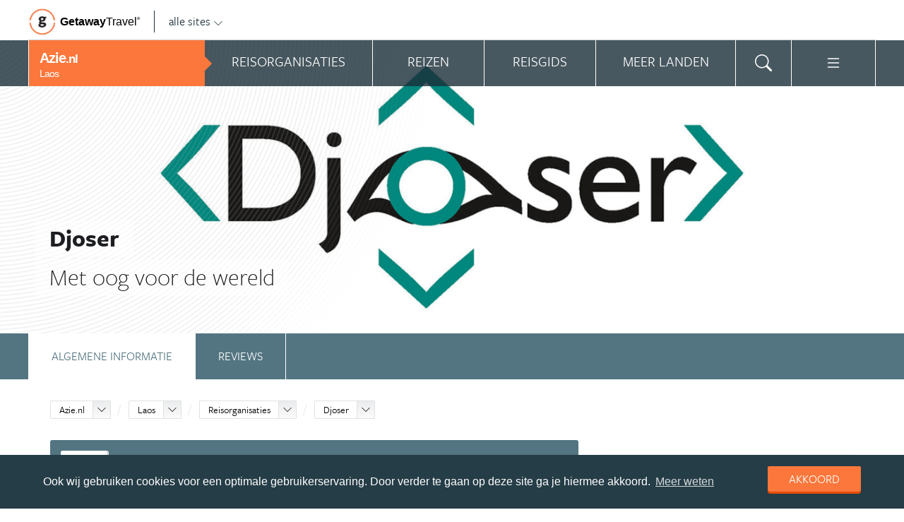

--- FILE ---
content_type: text/html; charset=UTF-8
request_url: https://www.azie.nl/laos/organisatie/djoser/
body_size: 26608
content:
<!DOCTYPE html>
<html xmlns="https://www.w3.org/1999/xhtml">
    <!-- Page generated at 2026-01-21 19:43:45 -->
    <head >
        <meta http-equiv="language" content="nl" />
        <meta name="viewport" content="width=device-width, initial-scale=1.0, maximum-scale=1, user-scalable=no">
        <meta name="format-detection" content="telephone=no">
        <meta name="SKYPE_TOOLBAR" content="SKYPE_TOOLBAR_PARSER_COMPATIBLE" />
                    <title>Djoser - Azie.nl</title>
            <meta name="robots" content="index, follow, noodp" />
<meta http-equiv="Content-Type" content="text/html; charset=utf-8" />

            
                                                    
                <link rel="next" href="/laos/organisatie/djoser/?p=2" />
                        <meta property="og:url" content="https://www.Azie.nl/laos/organisatie/djoser/" />

<meta property="og:site_name" content="Azie.nl"/>

    <meta property="fb:app_id" content="254333521606084" />

    <meta property="og:type" content="article" />
    <meta property="article:author" content="https://www.facebook.com/AzieNL" />
    <meta property="article:publisher" content="https://www.facebook.com/AzieNL" />

<link rel="apple-touch-icon" sizes="57x57" href="/favicon/apple-touch-icon-57x57.png">
<link rel="apple-touch-icon" sizes="60x60" href="/favicon/apple-touch-icon-60x60.png">
<link rel="apple-touch-icon" sizes="72x72" href="/favicon/apple-touch-icon-72x72.png">
<link rel="apple-touch-icon" sizes="76x76" href="/favicon/apple-touch-icon-76x76.png">
<link rel="apple-touch-icon" sizes="114x114" href="/favicon/apple-touch-icon-114x114.png">
<link rel="apple-touch-icon" sizes="120x120" href="/favicon/apple-touch-icon-120x120.png">
<link rel="apple-touch-icon" sizes="144x144" href="/favicon/apple-touch-icon-144x144.png">
<link rel="apple-touch-icon" sizes="152x152" href="/favicon/apple-touch-icon-152x152.png">
<link rel="apple-touch-icon" sizes="180x180" href="/favicon/apple-touch-icon-180x180.png">
<link rel="icon" type="image/png" href="/favicon/favicon-32x32.png" sizes="32x32">
<link rel="icon" type="image/png" href="/favicon/favicon-194x194.png" sizes="194x194">
<link rel="icon" type="image/png" href="/favicon/favicon-96x96.png" sizes="96x96">
<link rel="icon" type="image/png" href="/favicon/android-chrome-192x192.png" sizes="192x192">
<link rel="icon" type="image/png" href="/favicon/favicon-16x16.png" sizes="16x16">
<link rel="manifest" href="/favicon/manifest.json">
<link rel="mask-icon" href="/favicon/safari-pinned-tab.svg" color="#5bbad5">
<meta name="apple-mobile-web-app-title" content="Getaway Travel">
<meta name="application-name" content="Getaway Travel">
<meta name="msapplication-TileColor" content="#da532c">
<meta name="msapplication-TileImage" content="/favicon/mstile-144x144.png">
<meta name="theme-color" content="#ffffff">
        <link rel="stylesheet" href="/assets/frontend/build/app.772c64dd877da2f410e2.css"/>
            <link rel="canonical" href="https://www.azie.nl/laos/organisatie/djoser/" />
        <script>(function(w,d,s,l,i){w[l]=w[l]||[];w[l].push({'gtm.start':new Date().getTime(),event:'gtm.js'});var f=d.getElementsByTagName(s)[0],j=d.createElement(s),dl=l!='dataLayer'?'&l='+l:'';j.async=true;j.src='https://cdn2.azie.nl/gtm.js?id='+i+dl;f.parentNode.insertBefore(j,f);})(window,document,'script','dataLayer','GTM-NBWHCB');</script>
    </head>
    <body id="body" class="getaway">
        <div id="fb-root"></div>
        <noscript><iframe src="https://cdn2.azie.nl/ns.html?id=GTM-NBWHCB" height="0" width="0" style="display:none;visibility:hidden"></iframe></noscript>
        <div class="stick_in_parent">
            <div id="content">
    <div class="header">
        <div class="container">
            <div class="header-top hide-on-mobile">
                <a href="https://getawaytravel.nl" class="header-logo" target="_blank">
                    <img src="[data-uri]" data-src="/assets/frontend/images/g.png" alt="Logo Getaway Travel" class="unveil">
                    <span>Getaway</span><em>Travel<sup>&copy;</sup></em>
                </a>
                <a href="#" data-event-actionpath="Header bestemmingen" data-event-category="Interactie" class="js-toggle-destinations all-destinations">alle sites    <svg><use xlink:href="#svg-chevron-down"></use></svg>
</a>
            </div>
        </div>
    </div>

    <div class="destinations js-destinations">
        <div class="container">
            <div class="category">
                <p class="title">Landen</p>
                <ul>
                                            <li><a href="https://www.amerika.nl/" data-event-category="Getaway Netwerk" data-event-actionpath="Header" data-event-label="Amerika.nl">Amerika.nl</a></li>
                                            <li><a href="https://www.australie.nl/" data-event-category="Getaway Netwerk" data-event-actionpath="Header" data-event-label="Australie.nl">Australie.nl</a></li>
                                            <li><a href="https://www.bali.nl/" data-event-category="Getaway Netwerk" data-event-actionpath="Header" data-event-label="Bali.nl">Bali.nl</a></li>
                                            <li><a href="https://www.indonesie.nl/" data-event-category="Getaway Netwerk" data-event-actionpath="Header" data-event-label="Indonesie.nl">Indonesie.nl</a></li>
                                            <li><a href="https://www.nieuw-zeeland.nl/" data-event-category="Getaway Netwerk" data-event-actionpath="Header" data-event-label="Nieuw-Zeeland.nl">Nieuw-Zeeland.nl</a></li>
                                            <li><a href="https://www.zuid-afrika.nl/" data-event-category="Getaway Netwerk" data-event-actionpath="Header" data-event-label="Zuid-Afrika.nl">Zuid-Afrika.nl</a></li>
                                            <li><a href="https://www.zuidoostazie.nl/" data-event-category="Getaway Netwerk" data-event-actionpath="Header" data-event-label="ZuidoostAzie.nl">ZuidoostAzie.nl</a></li>
                                    </ul>
            </div>
            <div class="category">
                <p class="title">Continenten</p>
                <ul>
                                            <li><a href="https://www.afrika.nl/" data-event-category="Getaway Netwerk" data-event-actionpath="Header" data-event-label="Afrika.nl">Afrika.nl</a></li>
                                            <li><a href="https://www.azie.nl/" data-event-category="Getaway Netwerk" data-event-actionpath="Header" data-event-label="Azie.nl">Azie.nl</a></li>
                                            <li><a href="https://www.zuidamerika.nl/" data-event-category="Getaway Netwerk" data-event-actionpath="Header" data-event-label="ZuidAmerika.nl">ZuidAmerika.nl</a></li>
                                            <li><a href="https://www.middenamerika.nl/" data-event-category="Getaway Netwerk" data-event-actionpath="Header" data-event-label="MiddenAmerika.nl">MiddenAmerika.nl</a></li>
                                            <li><a href="https://www.noordamerika.nl/" data-event-category="Getaway Netwerk" data-event-actionpath="Header" data-event-label="NoordAmerika.nl">NoordAmerika.nl</a></li>
                                            <li><a href="https://www.oceanie.nl/" data-event-category="Getaway Netwerk" data-event-actionpath="Header" data-event-label="Oceanie.nl">Oceanie.nl</a></li>
                                    </ul>
            </div>
        </div>
    </div>
</div>

                            <div class="topbanner banner-max-970">
    <!-- GUIDE_728x90 -->
    <div class="bannerslot is-topbanner" id="banner-guide-content-728-90" data-dfp="AZIE.NL-FEATUREROW-970x250" data-dfp-sizes="[[728, 90], [970, 250], [970, 90]]"></div>
</div>

<div class="banner hide-on-small-tablet hide-on-tablet hide-on-desktop">
    <!-- MOB-TOP-320x100  (template: topbanner.html.twig) -->
    <div class="bannerslot" id="banner-mob-top-320-100" data-dfp="AZIE.NL-MOB-TOP-320x100" data-dfp-sizes="[[300, 100]]"></div>
</div>
<div id="menu" class="main-menu">
    <div class="row">
        <div class="wrap menu-continent-subsite" id="mainmenu">
            <div class="menu-title item">
                <span class="toggle-mainmenu">menu</span>
                <a href="/" data-event-category="Getaway Netwerk" data-event-actionpath="Logo Getaway" data-event-label="GetAway.nl" id="sitename">
                    <i class="menu-title-main">Azie<small>.nl</small></i>
                                            <i class="menu-title-sub">Laos</i>
                                    </a>
            </div>
            <div class="main-menu-items">
                                    <div class="item menu-organizations" rel="menu_organizations">
                        <span>Reisorganisaties</span>
                        <span>Reisorganisaties</span>
                    </div>
                                            <div class="item menu-trips" rel="menu_trips">
                            <span>Reizen zoeken</span>
                            <span>Reizen</span>
                        </div>
                                        <div class="item menu-guide" rel="menu_guide">
                        <span>Reisgids</span>
                        <span>Reisgids</span>
                    </div>
                                            <div class="item menu-country" rel="menu_country">
                            <span>Meer landen</span>
                            <span>Meer landen</span>
                        </div>
                                                    <div class="item menu-search" rel="menu_search">
                    <span>Zoeken</span>
                    <span>    <svg><use xlink:href="#svg-search"></use></svg>
</span>
                </div>
                <div class="item menu-more" rel="menu_more">
                    <span>Meer Azie.nl</span>
                    <span>    <svg><use xlink:href="#svg-list"></use></svg>
</span>
                </div>
                <div class="item menu-other" rel="menu_other">
                    <span>Andere bestemmingen</span>
                    <span></span>
                </div>
            </div>
        </div>
    </div>

    <div class="wrap" id="submenu">
        <div class="closer">    <svg><use xlink:href="#svg-x-lg"></use></svg>
</div>
                    <div class="submenu-pane" id="menu_organizations">
                <div>
                    <p class="title">Reisorganisaties per reissoort</p>
                    <div class="row">
                                                    <ul>
                                                                    <li><a href="/laos/rondreizen/" title="Rondreis Laos" data-event-category="Menu" data-event-actionpath="Reisorganisatie rubriek" data-event-label="Rondreizen Laos">Rondreizen Laos</a></li>
                                                                    <li><a href="/laos/vliegtickets/" title="Vliegtickets Laos" data-event-category="Menu" data-event-actionpath="Reisorganisatie rubriek" data-event-label="Vliegtickets">Vliegtickets</a></li>
                                                                    <li><a href="/laos/reizen-op-maat/" title="Reizen op maat Laos" data-event-category="Menu" data-event-actionpath="Reisorganisatie rubriek" data-event-label="Reizen op maat">Reizen op maat</a></li>
                                                                    <li><a href="/laos/vakantie/" title="Vakantie Laos" data-event-category="Menu" data-event-actionpath="Reisorganisatie rubriek" data-event-label="Vakantie">Vakantie</a></li>
                                                                                                    <li class="more"><a href="javascript:;" id="organizations_more_button" data-event-category="Menu" data-event-actionpath="Meer reisorganisatie rubrieken">                        <span class="svg svg--small">
        <span>Meer</span>    <svg><use xlink:href="#svg-chevron-down"></use></svg>

    </span>

</a></li>
                                                            </ul>
                                                    <ul>
                                                                    <li><a href="/laos/groepsreizen/" title="Groepsreizen Laos" data-event-category="Menu" data-event-actionpath="Reisorganisatie rubriek" data-event-label="Groepsreizen">Groepsreizen</a></li>
                                                                    <li><a href="/laos/luxe-reizen/" title="Luxe reizen Laos" data-event-category="Menu" data-event-actionpath="Reisorganisatie rubriek" data-event-label="Luxe reizen">Luxe reizen</a></li>
                                                                    <li><a href="/laos/bouwstenen/" title="Bouwstenen Laos" data-event-category="Menu" data-event-actionpath="Reisorganisatie rubriek" data-event-label="Bouwstenen">Bouwstenen</a></li>
                                                                                            </ul>
                                            </div>
                    <div class="row" id="organizations_more_block" style="display:none;">
                                                    <ul>
                                                                    <li><a href="/laos/specialisten/"  title="Specialisten Laos" data-event-category="Menu" data-event-actionpath="Reisorganisatie rubriek" data-event-label="Specialisten">Specialisten</a></li>
                                                                    <li><a href="/laos/familiereizen/"  title="Familiereizen Laos" data-event-category="Menu" data-event-actionpath="Reisorganisatie rubriek" data-event-label="Familiereizen">Familiereizen</a></li>
                                                            </ul>
                                                    <ul>
                                                                    <li><a href="/laos/hotels/"  title="Hotels Laos" data-event-category="Menu" data-event-actionpath="Reisorganisatie rubriek" data-event-label="Hotels">Hotels</a></li>
                                                            </ul>
                                            </div>
                </div>
                <div class="menucontent">
                    <p>De beste aanbieders op een rij!</p>

<p>Op Azie.nl vind je de beste aanbieders van vakantie reizen naar Laos. Zoek, vergelijk en vind de aanbieder die bij je past! Vraag brochures aan, schrijf je in voor nieuwsbrieven of volg de Laos specialisten op Facebook!</p>
                                            <p>
                            <a href="/laos/rondreizen/" class="blocklink" data-event-category="Menu" data-event-actionpath="Reisorganisatie hoofdrubriek">Bekijk rondreis aanbieders</a>
                        </p>
                                    </div>
            </div>

            <div class="submenu-pane"  id="menu_country">
    <p class="title">Kies een land</p>
            <div class="category">
            <ul>
                                                            <li>
                            <a href="/bhutan/" title="Bhutan" data-event-category="Menu" data-event-actionpath="Site land reisgids" data-event-label="Bhutan">
                                Bhutan
                            </a>
                        </li>
                                                                                <li>
                            <a href="/brunei/" title="Brunei" data-event-category="Menu" data-event-actionpath="Site land reisgids" data-event-label="Brunei">
                                Brunei
                            </a>
                        </li>
                                                                                <li>
                            <a href="/cambodja/" title="Cambodja" data-event-category="Menu" data-event-actionpath="Site land reisgids" data-event-label="Cambodja">
                                Cambodja
                            </a>
                        </li>
                                                                                <li>
                            <a href="/china/" title="China" data-event-category="Menu" data-event-actionpath="Site land reisgids" data-event-label="China">
                                China
                            </a>
                        </li>
                                                                                <li>
                            <a href="/dubai/" title="Dubai" data-event-category="Menu" data-event-actionpath="Site land reisgids" data-event-label="Dubai">
                                Dubai
                            </a>
                        </li>
                                                                                <li>
                            <a href="/filipijnen/" title="Filipijnen" data-event-category="Menu" data-event-actionpath="Site land reisgids" data-event-label="Filipijnen">
                                Filipijnen
                            </a>
                        </li>
                                                                                <li>
                            <a href="/india/" title="India" data-event-category="Menu" data-event-actionpath="Site land reisgids" data-event-label="India">
                                India
                            </a>
                        </li>
                                                                                <li>
                            <a href="/indonesie/" title="Indonesië" data-event-category="Menu" data-event-actionpath="Site land reisgids" data-event-label="Indonesië">
                                Indonesië
                            </a>
                        </li>
                                                </ul>
        </div>
            <div class="category">
            <ul>
                                                            <li>
                            <a href="/iran/" title="Iran" data-event-category="Menu" data-event-actionpath="Site land reisgids" data-event-label="Iran">
                                Iran
                            </a>
                        </li>
                                                                                <li>
                            <a href="/israel/" title="Israël" data-event-category="Menu" data-event-actionpath="Site land reisgids" data-event-label="Israël">
                                Israël
                            </a>
                        </li>
                                                                                <li>
                            <a href="/japan/" title="Japan" data-event-category="Menu" data-event-actionpath="Site land reisgids" data-event-label="Japan">
                                Japan
                            </a>
                        </li>
                                                                                <li>
                            <a href="/jordanie/" title="Jordanië" data-event-category="Menu" data-event-actionpath="Site land reisgids" data-event-label="Jordanië">
                                Jordanië
                            </a>
                        </li>
                                                                                <li>
                            <a href="/laos/" title="Laos" data-event-category="Menu" data-event-actionpath="Site land reisgids" data-event-label="Laos">
                                Laos
                            </a>
                        </li>
                                                                                <li>
                            <a href="/malediven/" title="Malediven" data-event-category="Menu" data-event-actionpath="Site land reisgids" data-event-label="Malediven">
                                Malediven
                            </a>
                        </li>
                                                                                <li>
                            <a href="/maleisie/" title="Maleisië" data-event-category="Menu" data-event-actionpath="Site land reisgids" data-event-label="Maleisië">
                                Maleisië
                            </a>
                        </li>
                                                                                <li>
                            <a href="/mongolie/" title="Mongolië" data-event-category="Menu" data-event-actionpath="Site land reisgids" data-event-label="Mongolië">
                                Mongolië
                            </a>
                        </li>
                                                </ul>
        </div>
            <div class="category">
            <ul>
                                                            <li>
                            <a href="/myanmar-birma/" title="Myanmar" data-event-category="Menu" data-event-actionpath="Site land reisgids" data-event-label="Myanmar">
                                Myanmar
                            </a>
                        </li>
                                                                                <li>
                            <a href="/nepal/" title="Nepal" data-event-category="Menu" data-event-actionpath="Site land reisgids" data-event-label="Nepal">
                                Nepal
                            </a>
                        </li>
                                                                                <li>
                            <a href="/oman/" title="Oman" data-event-category="Menu" data-event-actionpath="Site land reisgids" data-event-label="Oman">
                                Oman
                            </a>
                        </li>
                                                                                <li>
                            <a href="/qatar/" title="Qatar" data-event-category="Menu" data-event-actionpath="Site land reisgids" data-event-label="Qatar">
                                Qatar
                            </a>
                        </li>
                                                                                <li>
                            <a href="/rusland/" title="Rusland" data-event-category="Menu" data-event-actionpath="Site land reisgids" data-event-label="Rusland">
                                Rusland
                            </a>
                        </li>
                                                                                <li>
                            <a href="/singapore/" title="Singapore" data-event-category="Menu" data-event-actionpath="Site land reisgids" data-event-label="Singapore">
                                Singapore
                            </a>
                        </li>
                                                                                <li>
                            <a href="/sri-lanka/" title="Sri Lanka" data-event-category="Menu" data-event-actionpath="Site land reisgids" data-event-label="Sri Lanka">
                                Sri Lanka
                            </a>
                        </li>
                                                                                <li>
                            <a href="/taiwan/" title="Taiwan" data-event-category="Menu" data-event-actionpath="Site land reisgids" data-event-label="Taiwan">
                                Taiwan
                            </a>
                        </li>
                                                </ul>
        </div>
            <div class="category">
            <ul>
                                                            <li>
                            <a href="/thailand/" title="Thailand" data-event-category="Menu" data-event-actionpath="Site land reisgids" data-event-label="Thailand">
                                Thailand
                            </a>
                        </li>
                                                                                <li>
                            <a href="/tibet/" title="Tibet" data-event-category="Menu" data-event-actionpath="Site land reisgids" data-event-label="Tibet">
                                Tibet
                            </a>
                        </li>
                                                                                <li>
                            <a href="/turkije/" title="Turkije" data-event-category="Menu" data-event-actionpath="Site land reisgids" data-event-label="Turkije">
                                Turkije
                            </a>
                        </li>
                                                                                <li>
                            <a href="/vietnam/" title="Vietnam" data-event-category="Menu" data-event-actionpath="Site land reisgids" data-event-label="Vietnam">
                                Vietnam
                            </a>
                        </li>
                                                                                <li>
                            <a href="/zuid-korea/" title="Zuid-Korea" data-event-category="Menu" data-event-actionpath="Site land reisgids" data-event-label="Zuid-Korea">
                                Zuid-Korea
                            </a>
                        </li>
                                                </ul>
        </div>
    </div>

                            <div class="submenu-pane"  id="menu_trips">
                                            <div>
                            <p class="title">Laos reizen</p>
                            <ul>
                                <li><a href="/laos/reizen/" title="Vind jouw ideale Laos reis" data-event-category="Menu" data-event-actionpath="Reizen allen">Alle reizen naar Laos</a></li>
                            </ul>
                        </div>
                        <div>
                            <p class="title">Azië reizen</p>
                            <ul>
                                                                                                <li><a href="/reizen/aanbiedingen/?country_slug=laos" title="Top 10 Azië reizen" data-event-category="Menu" data-event-actionpath="Reizen top 10">Top 10 Azië reizen</a></li>
                                <li><a href="/speciale-aanbieding/" title="Reis van de maand Azië" data-event-category="Menu" data-event-actionpath="Reis van de maand">Reis van de maand Azië</a></li>
                            </ul>
                        </div>
                        <div class="menucontent">
                            <p>De beste reizen op een rij!</p>

<p>Op Azie.nl vind je het meest uitgebreide aanbod van reizen naar Laos.</p>
                            <p><a href="/laos/reizen/" class="blocklink" title="Vind jouw ideale Laos reis">Alle reizen naar Laos</a></p>
                        </div>
                                    </div>
            
            <div class="submenu-pane" id="menu_guide">
                                    <div class="category">
                        <p class="title">
                                                            <a href="/laos/" title="Highlights" data-event-category="Menu" data-event-actionpath="Reisgids header" data-event-label="Highlights">Highlights</a>
                                                    </p>
                        <ul>
                                                            <li><a href="/laos/reisgids/luang-prabang/" title="Luang Prabang" data-event-category="Menu" data-event-actionpath="Reisgids item" data-event-label="Luang Prabang">Luang Prabang</a></li>
                                                            <li><a href="/laos/reisgids/vientiane/" title="Vientiane" data-event-category="Menu" data-event-actionpath="Reisgids item" data-event-label="Vientiane">Vientiane</a></li>
                                                            <li><a href="/laos/reisgids/mekong/" title="Mekong" data-event-category="Menu" data-event-actionpath="Reisgids item" data-event-label="Mekong">Mekong</a></li>
                                                            <li><a href="/laos/reisgids/si-phan-don/" title="Si Phan Don" data-event-category="Menu" data-event-actionpath="Reisgids item" data-event-label="Si Phan Don">Si Phan Don</a></li>
                                                            <li><a href="/laos/reisgids/nong-khiaw/" title="Nong Khiaw" data-event-category="Menu" data-event-actionpath="Reisgids item" data-event-label="Nong Khiaw">Nong Khiaw</a></li>
                                                            <li><a href="/laos/reisgids/pakse/" title="Pakse" data-event-category="Menu" data-event-actionpath="Reisgids item" data-event-label="Pakse">Pakse</a></li>
                                                            <li><a href="/laos/reisgids/bolaven-plateau/" title="Bolaven Plateau" data-event-category="Menu" data-event-actionpath="Reisgids item" data-event-label="Bolaven Plateau">Bolaven Plateau</a></li>
                                                            <li><a href="/laos/reisgids/huay-xai/" title="Huay Xai" data-event-category="Menu" data-event-actionpath="Reisgids item" data-event-label="Huay Xai">Huay Xai</a></li>
                                                            <li><a href="/laos/reisgids/luang-namtha/" title="Luang Namtha" data-event-category="Menu" data-event-actionpath="Reisgids item" data-event-label="Luang Namtha">Luang Namtha</a></li>
                                                            <li><a href="/laos/reisgids/savannakhet/" title="Savannakhet" data-event-category="Menu" data-event-actionpath="Reisgids item" data-event-label="Savannakhet">Savannakhet</a></li>
                                                            <li><a href="/laos/reisgids/plain-of-jars/" title="Plain of Jars" data-event-category="Menu" data-event-actionpath="Reisgids item" data-event-label="Plain of Jars">Plain of Jars</a></li>
                                                            <li><a href="/laos/reisgids/phonsavan/" title="Phonsavan" data-event-category="Menu" data-event-actionpath="Reisgids item" data-event-label="Phonsavan">Phonsavan</a></li>
                                                        <!-- more -->
                                                                                        <li class="more"><a href="/laos/" data-event-category="Menu" data-event-actionpath="Reisgids meer" data-event-label="Highlights">                        <span class="svg svg--small">
        <span>Alle highlights</span>    <svg><use xlink:href="#svg-chevron-right"></use></svg>

    </span>

</a></li>
                                                    </ul>
                    </div>
                                    <div class="category">
                        <p class="title">
                                                            <a href="/laos/" title="Meer highlights" data-event-category="Menu" data-event-actionpath="Reisgids header" data-event-label="Meer highlights">Meer highlights</a>
                                                    </p>
                        <ul>
                                                            <li><a href="/laos/reisgids/pakbeng/" title="Pakbeng" data-event-category="Menu" data-event-actionpath="Reisgids item" data-event-label="Pakbeng">Pakbeng</a></li>
                                                            <li><a href="/laos/reisgids/phongsali/" title="Phongsali" data-event-category="Menu" data-event-actionpath="Reisgids item" data-event-label="Phongsali">Phongsali</a></li>
                                                            <li><a href="/laos/reisgids/thakhek/" title="Thakhek" data-event-category="Menu" data-event-actionpath="Reisgids item" data-event-label="Thakhek">Thakhek</a></li>
                                                            <li><a href="/laos/reisgids/champasak/" title="Champasak" data-event-category="Menu" data-event-actionpath="Reisgids item" data-event-label="Champasak">Champasak</a></li>
                                                            <li><a href="/laos/reisgids/ang-nam-ngum-stuwmeer/" title="Ang Nam Ngum-stuwmeer" data-event-category="Menu" data-event-actionpath="Reisgids item" data-event-label="Ang Nam Ngum">Ang Nam Ngum</a></li>
                                                            <li><a href="/laos/reisgids/muang-khoun-oud-xieng-khuang/" title="Muang Khoun (oud Xieng Khuang)" data-event-category="Menu" data-event-actionpath="Reisgids item" data-event-label="Muang Khoun">Muang Khoun</a></li>
                                                            <li><a href="/laos/reisgids/sam-neua/" title="Sam Neua" data-event-category="Menu" data-event-actionpath="Reisgids item" data-event-label="Sam Neua">Sam Neua</a></li>
                                                            <li><a href="/laos/reisgids/tempelcomplex-what-phu/" title="Wat Phu" data-event-category="Menu" data-event-actionpath="Reisgids item" data-event-label="Wat Phu">Wat Phu</a></li>
                                                            <li><a href="/laos/reisgids/attapeu/" title="Attapeu" data-event-category="Menu" data-event-actionpath="Reisgids item" data-event-label="Attapeu">Attapeu</a></li>
                                                            <li><a href="/laos/reisgids/vieng-xai/" title="Vieng Xai" data-event-category="Menu" data-event-actionpath="Reisgids item" data-event-label="Vieng Xai">Vieng Xai</a></li>
                                                            <li><a href="/laos/reisgids/muang-sing/" title="Muang Sing" data-event-category="Menu" data-event-actionpath="Reisgids item" data-event-label="Muang Sing">Muang Sing</a></li>
                                                            <li><a href="/laos/reisgids/sekong/" title="Sekong (Xe Khong)" data-event-category="Menu" data-event-actionpath="Reisgids item" data-event-label="Sekong (Xe Khong)">Sekong (Xe Khong)</a></li>
                                                        <!-- more -->
                                                                                        <li class="more"><a href="/laos/" data-event-category="Menu" data-event-actionpath="Reisgids meer" data-event-label="Meer highlights">                        <span class="svg svg--small">
        <span>Alle highlights</span>    <svg><use xlink:href="#svg-chevron-right"></use></svg>

    </span>

</a></li>
                                                    </ul>
                    </div>
                                    <div class="category">
                        <p class="title">
                                                            <a href="/laos/reisgids/praktische-informatie/" title="Praktische informatie" data-event-category="Menu" data-event-actionpath="Reisgids header" data-event-label="Praktische informatie">Praktische informatie</a>
                                                    </p>
                        <ul>
                                                            <li><a href="/laos/reisgids/inentingen-vaccinaties-laos/" title="Inentingen &amp; vaccinaties Laos" data-event-category="Menu" data-event-actionpath="Reisgids item" data-event-label="Inentingen">Inentingen</a></li>
                                                            <li><a href="/laos/reisgids/paspoort-en-visum-laos/" title="Paspoort en visum Laos" data-event-category="Menu" data-event-actionpath="Reisgids item" data-event-label="Visum">Visum</a></li>
                                                            <li><a href="/laos/reisgids/beste-reistijd-laos/" title="Beste reistijd Laos" data-event-category="Menu" data-event-actionpath="Reisgids item" data-event-label="Beste reistijd">Beste reistijd</a></li>
                                                            <li><a href="/laos/reisgids/weer-laos/" title="Weer Laos" data-event-category="Menu" data-event-actionpath="Reisgids item" data-event-label="Weer">Weer</a></li>
                                                            <li><a href="/laos/reisgids/klimaat-laos/" title="Klimaat Laos" data-event-category="Menu" data-event-actionpath="Reisgids item" data-event-label="Klimaat">Klimaat</a></li>
                                                            <li><a href="/laos/reisgids/tijdsverschil-laos/" title="Tijdsverschil Laos" data-event-category="Menu" data-event-actionpath="Reisgids item" data-event-label="Tijdsverschil">Tijdsverschil</a></li>
                                                            <li><a href="/laos/reisgids/ambassade-consulaat-laos/" title="Ambassade &amp; Consulaat Laos" data-event-category="Menu" data-event-actionpath="Reisgids item" data-event-label="Ambassade">Ambassade</a></li>
                                                            <li><a href="/laos/reisgids/vervoer-laos/" title="Vervoer Laos" data-event-category="Menu" data-event-actionpath="Reisgids item" data-event-label="Vervoer">Vervoer</a></li>
                                                            <li><a href="/laos/reisgids/geld-koers-kosten-laos/" title="Geld, Koers &amp; Kosten Laos" data-event-category="Menu" data-event-actionpath="Reisgids item" data-event-label="Kosten">Kosten</a></li>
                                                            <li><a href="/laos/reisgids/veiligheid-laos/" title="Veiligheid Laos" data-event-category="Menu" data-event-actionpath="Reisgids item" data-event-label="Veiligheid">Veiligheid</a></li>
                                                            <li><a href="/laos/reisgids/accommodaties-laos/" title="Accommodaties Laos" data-event-category="Menu" data-event-actionpath="Reisgids item" data-event-label="Accommodaties">Accommodaties</a></li>
                                                        <!-- more -->
                                                                                        <li class="more"><a href="/laos/reisgids/praktische-informatie/" data-event-category="Menu" data-event-actionpath="Reisgids meer" data-event-label="Praktische informatie">                        <span class="svg svg--small">
        <span>Meer tips</span>    <svg><use xlink:href="#svg-chevron-right"></use></svg>

    </span>

</a></li>
                                                    </ul>
                    </div>
                                    <div class="category">
                        <p class="title">
                                                            <a href="/laos/reisgids/achtergronden/" title="Achtergronden" data-event-category="Menu" data-event-actionpath="Reisgids header" data-event-label="Achtergronden">Achtergronden</a>
                                                    </p>
                        <ul>
                                                            <li><a href="/laos/reisgids/laos-blog/" title="Dé Laos Blog" data-event-category="Menu" data-event-actionpath="Reisgids item" data-event-label="Blog">Blog</a></li>
                                                            <li><a href="/laos/reisgids/top-lijsten-laos/" title="Toplijsten Laos" data-event-category="Menu" data-event-actionpath="Reisgids item" data-event-label="Toplijsten">Toplijsten</a></li>
                                                            <li><a href="/laos/reisgids/het-land-van-de-miljoen-olifanten/" title="Het land van de miljoen olifanten" data-event-category="Menu" data-event-actionpath="Reisgids item" data-event-label="Land van de Olifanten">Land van de Olifanten</a></li>
                                                        <!-- more -->
                                                                                        <li class="more"><a href="/laos/reisgids/achtergronden/" data-event-category="Menu" data-event-actionpath="Reisgids meer" data-event-label="Achtergronden">                        <span class="svg svg--small">
        <span>Alle achtergronden</span>    <svg><use xlink:href="#svg-chevron-right"></use></svg>

    </span>

</a></li>
                                                    </ul>
                    </div>
                                            </div>
        

        <div class="submenu-pane" id="menu_search">
            <form method="get" action="/zoeken/">
                <input type="text" class="text" name="q">
                <input type="submit" value="zoeken" class="blockbutton small orange">
            </form>
        </div>

        <div class="submenu-pane" id="menu_more">
            <ul>
                                                                    <li><a href="/columns/" data-event-category="Menu" data-event-actionpath="Meer columns">Columns</a></li>
                                <li><a href="/nieuwsbrief-inschrijven/" data-event-category="Menu" data-event-actionpath="Meer nieuwsbrief">Nieuwsbrief</a></li>
            </ul>
        </div>

        <div class="submenu-pane" id="menu_other">
            <div class="category">
                <p class="title">Landen</p>
                <ul>
                                                                        <li><a href="https://www.amerika.nl/" target="_blank" data-event-category="Getaway Netwerk" data-event-actionpath="Header" data-event-label="Amerika.nl">Amerika.nl</a></li>
                                                                                                <li><a href="https://www.australie.nl/" target="_blank" data-event-category="Getaway Netwerk" data-event-actionpath="Header" data-event-label="Australie.nl">Australie.nl</a></li>
                                                                                                <li><a href="https://www.bali.nl/" target="_blank" data-event-category="Getaway Netwerk" data-event-actionpath="Header" data-event-label="Bali.nl">Bali.nl</a></li>
                                                                                                <li><a href="https://www.indonesie.nl/" target="_blank" data-event-category="Getaway Netwerk" data-event-actionpath="Header" data-event-label="Indonesie.nl">Indonesie.nl</a></li>
                                                                                                <li><a href="https://www.nieuw-zeeland.nl/" target="_blank" data-event-category="Getaway Netwerk" data-event-actionpath="Header" data-event-label="Nieuw-Zeeland.nl">Nieuw-Zeeland.nl</a></li>
                                                                                                <li><a href="https://www.zuid-afrika.nl/" target="_blank" data-event-category="Getaway Netwerk" data-event-actionpath="Header" data-event-label="Zuid-Afrika.nl">Zuid-Afrika.nl</a></li>
                                                                                                <li><a href="https://www.zuidoostazie.nl/" target="_blank" data-event-category="Getaway Netwerk" data-event-actionpath="Header" data-event-label="ZuidoostAzie.nl">ZuidoostAzie.nl</a></li>
                                                            </ul>
            </div>
            <div class="category">
                <p class="title">Continenten</p>
                <ul>
                                                                        <li><a href="https://www.afrika.nl/" target="_blank" data-event-category="Getaway Netwerk" data-event-actionpath="Header" data-event-label="Afrika.nl">Afrika.nl</a></li>
                                                                                                                                            <li><a href="https://www.zuidamerika.nl/" target="_blank" data-event-category="Getaway Netwerk" data-event-actionpath="Header" data-event-label="ZuidAmerika.nl">ZuidAmerika.nl</a></li>
                                                                                                <li><a href="https://www.middenamerika.nl/" target="_blank" data-event-category="Getaway Netwerk" data-event-actionpath="Header" data-event-label="MiddenAmerika.nl">MiddenAmerika.nl</a></li>
                                                                                                <li><a href="https://www.noordamerika.nl/" target="_blank" data-event-category="Getaway Netwerk" data-event-actionpath="Header" data-event-label="NoordAmerika.nl">NoordAmerika.nl</a></li>
                                                                                                <li><a href="https://www.oceanie.nl/" target="_blank" data-event-category="Getaway Netwerk" data-event-actionpath="Header" data-event-label="Oceanie.nl">Oceanie.nl</a></li>
                                                            </ul>
            </div>
        </div>
    </div>
</div>

            
                            <div id="feature">
                        
                
                
                
    
        
                
            <div id="photo" class="unveil" data-background-image="https://cdn.azie.nl/media/cache/topfeature/media/organization/0007/20/4429450d321c3a9bc4133a2242f3115939f67dd9.jpeg" style="background-position: center center;"  onload="" >
            
            <div id="circles"></div>
            <div id="title">
                <div class="wrap">
                    <span>Djoser</span>

                                            <span>Met oog voor de wereld</span>
                                    </div>
            </div>
        </div>
    </div>
            
                <!-- Stick in parent end & begin -->
</div>
<div>
    <div class="submenu is-sticky js-submenu" id="tabs" data-more="Meer over Djoser">
        <nav class="submenu-nav">
                    <ul>
            
                <li class="current first">        <a href="/laos/organisatie/djoser/" class="submenu-item">Algemene informatie</a>        
    </li>

    
                <li class="last">        <a href="/laos/organisatie/djoser/reviews/" class="submenu-item">Reviews</a>        
    </li>


    </ul>

        </nav>
    </div>


    <section class="guide white separator organization-content" data-event-actionpath="Organisatie detailpagina">
        <div class="wrap">
            <div class="crumb">
                <ol class="breadcrumb" itemscope itemtype="http://schema.org/BreadcrumbList">
                    <li itemprop="itemListElement" itemscope
        itemtype="http://schema.org/ListItem">
    <div class="dropdownselect small">
        <span class="dropdown-toggle">
            <a href="/" itemprop="item">Azie.nl</a>
            <meta itemprop="name" content="Azie.nl">
            <meta itemprop="position" content="1">
            <span class="icon"></span>
        </span>

        <span class="dropdown dropdown-anchor-right dropdown-relative">
            <ul class="dropdown-menu">
                                                            <li><a href="https://www.afrika.nl/" class="external" target="_blank"
                                    data-event-category="Getaway Netwerk" data-event-actionpath="Kruimelpad"
                                    data-event-label="Afrika.nl">Afrika.nl</a>
                                                                                <li><a href="https://www.amerika.nl/" class="external" target="_blank"
                                    data-event-category="Getaway Netwerk" data-event-actionpath="Kruimelpad"
                                    data-event-label="Amerika.nl">Amerika.nl</a>
                                                                                <li><a href="https://www.australie.nl/" class="external" target="_blank"
                                    data-event-category="Getaway Netwerk" data-event-actionpath="Kruimelpad"
                                    data-event-label="Australie.nl">Australie.nl</a>
                                                                                                                    <li><a href="https://www.bali.nl/" class="external" target="_blank"
                                    data-event-category="Getaway Netwerk" data-event-actionpath="Kruimelpad"
                                    data-event-label="Bali.nl">Bali.nl</a>
                                                                                <li><a href="https://www.indonesie.nl/" class="external" target="_blank"
                                    data-event-category="Getaway Netwerk" data-event-actionpath="Kruimelpad"
                                    data-event-label="Indonesie.nl">Indonesie.nl</a>
                                                                                <li><a href="https://www.zuidamerika.nl/" class="external" target="_blank"
                                    data-event-category="Getaway Netwerk" data-event-actionpath="Kruimelpad"
                                    data-event-label="ZuidAmerika.nl">ZuidAmerika.nl</a>
                                                                                <li><a href="https://www.middenamerika.nl/" class="external" target="_blank"
                                    data-event-category="Getaway Netwerk" data-event-actionpath="Kruimelpad"
                                    data-event-label="MiddenAmerika.nl">MiddenAmerika.nl</a>
                                                                                <li><a href="https://www.nieuw-zeeland.nl/" class="external" target="_blank"
                                    data-event-category="Getaway Netwerk" data-event-actionpath="Kruimelpad"
                                    data-event-label="Nieuw-Zeeland.nl">Nieuw-Zeeland.nl</a>
                                                                                <li><a href="https://www.noordamerika.nl/" class="external" target="_blank"
                                    data-event-category="Getaway Netwerk" data-event-actionpath="Kruimelpad"
                                    data-event-label="NoordAmerika.nl">NoordAmerika.nl</a>
                                                                                <li><a href="https://www.oceanie.nl/" class="external" target="_blank"
                                    data-event-category="Getaway Netwerk" data-event-actionpath="Kruimelpad"
                                    data-event-label="Oceanie.nl">Oceanie.nl</a>
                                                                                <li><a href="https://www.zuid-afrika.nl/" class="external" target="_blank"
                                    data-event-category="Getaway Netwerk" data-event-actionpath="Kruimelpad"
                                    data-event-label="Zuid-Afrika.nl">Zuid-Afrika.nl</a>
                                                                                <li><a href="https://www.zuidoostazie.nl/" class="external" target="_blank"
                                    data-event-category="Getaway Netwerk" data-event-actionpath="Kruimelpad"
                                    data-event-label="ZuidoostAzie.nl">ZuidoostAzie.nl</a>
                                                </ul>
        </span>
    </div>
</li>


                                                                        <li itemprop="itemListElement" itemscope
        itemtype="http://schema.org/ListItem">
    <div class="dropdownselect small">
        <span class="dropdown-toggle">
                            <a href="/laos/"
                        itemprop="item">Laos</a>
                <meta itemprop="name" content="Laos">
                <meta itemprop="position" content="2">
                        <span class="icon"></span>
        </span>

        <span class="dropdown dropdown-anchor-right dropdown-relative">
            <ul class="dropdown-menu">
                                                            <li><a href="/bhutan/"
                                    data-event-category="Getaway Netwerk" data-event-actionpath="Kruimelpad"
                                    data-event-label="Bhutan">Bhutan</a></li>
                                                                                <li><a href="/brunei/"
                                    data-event-category="Getaway Netwerk" data-event-actionpath="Kruimelpad"
                                    data-event-label="Brunei">Brunei</a></li>
                                                                                <li><a href="/cambodja/"
                                    data-event-category="Getaway Netwerk" data-event-actionpath="Kruimelpad"
                                    data-event-label="Cambodja">Cambodja</a></li>
                                                                                <li><a href="/china/"
                                    data-event-category="Getaway Netwerk" data-event-actionpath="Kruimelpad"
                                    data-event-label="China">China</a></li>
                                                                                <li><a href="/dubai/"
                                    data-event-category="Getaway Netwerk" data-event-actionpath="Kruimelpad"
                                    data-event-label="Dubai">Dubai</a></li>
                                                                                <li><a href="/filipijnen/"
                                    data-event-category="Getaway Netwerk" data-event-actionpath="Kruimelpad"
                                    data-event-label="Filipijnen">Filipijnen</a></li>
                                                                                <li><a href="/india/"
                                    data-event-category="Getaway Netwerk" data-event-actionpath="Kruimelpad"
                                    data-event-label="India">India</a></li>
                                                                                <li><a href="/indonesie/"
                                    data-event-category="Getaway Netwerk" data-event-actionpath="Kruimelpad"
                                    data-event-label="Indonesië">Indonesië</a></li>
                                                                                <li><a href="/iran/"
                                    data-event-category="Getaway Netwerk" data-event-actionpath="Kruimelpad"
                                    data-event-label="Iran">Iran</a></li>
                                                                                <li><a href="/israel/"
                                    data-event-category="Getaway Netwerk" data-event-actionpath="Kruimelpad"
                                    data-event-label="Israël">Israël</a></li>
                                                                                <li><a href="/japan/"
                                    data-event-category="Getaway Netwerk" data-event-actionpath="Kruimelpad"
                                    data-event-label="Japan">Japan</a></li>
                                                                                <li><a href="/jordanie/"
                                    data-event-category="Getaway Netwerk" data-event-actionpath="Kruimelpad"
                                    data-event-label="Jordanië">Jordanië</a></li>
                                                                                                                    <li><a href="/malediven/"
                                    data-event-category="Getaway Netwerk" data-event-actionpath="Kruimelpad"
                                    data-event-label="Malediven">Malediven</a></li>
                                                                                <li><a href="/maleisie/"
                                    data-event-category="Getaway Netwerk" data-event-actionpath="Kruimelpad"
                                    data-event-label="Maleisië">Maleisië</a></li>
                                                                                <li><a href="/mongolie/"
                                    data-event-category="Getaway Netwerk" data-event-actionpath="Kruimelpad"
                                    data-event-label="Mongolië">Mongolië</a></li>
                                                                                <li><a href="/myanmar-birma/"
                                    data-event-category="Getaway Netwerk" data-event-actionpath="Kruimelpad"
                                    data-event-label="Myanmar">Myanmar</a></li>
                                                                                <li><a href="/nepal/"
                                    data-event-category="Getaway Netwerk" data-event-actionpath="Kruimelpad"
                                    data-event-label="Nepal">Nepal</a></li>
                                                                                <li><a href="/oman/"
                                    data-event-category="Getaway Netwerk" data-event-actionpath="Kruimelpad"
                                    data-event-label="Oman">Oman</a></li>
                                                                                <li><a href="/qatar/"
                                    data-event-category="Getaway Netwerk" data-event-actionpath="Kruimelpad"
                                    data-event-label="Qatar">Qatar</a></li>
                                                                                <li><a href="/rusland/"
                                    data-event-category="Getaway Netwerk" data-event-actionpath="Kruimelpad"
                                    data-event-label="Rusland">Rusland</a></li>
                                                                                <li><a href="/singapore/"
                                    data-event-category="Getaway Netwerk" data-event-actionpath="Kruimelpad"
                                    data-event-label="Singapore">Singapore</a></li>
                                                                                <li><a href="/sri-lanka/"
                                    data-event-category="Getaway Netwerk" data-event-actionpath="Kruimelpad"
                                    data-event-label="Sri Lanka">Sri Lanka</a></li>
                                                                                <li><a href="/taiwan/"
                                    data-event-category="Getaway Netwerk" data-event-actionpath="Kruimelpad"
                                    data-event-label="Taiwan">Taiwan</a></li>
                                                                                <li><a href="/thailand/"
                                    data-event-category="Getaway Netwerk" data-event-actionpath="Kruimelpad"
                                    data-event-label="Thailand">Thailand</a></li>
                                                                                <li><a href="/tibet/"
                                    data-event-category="Getaway Netwerk" data-event-actionpath="Kruimelpad"
                                    data-event-label="Tibet">Tibet</a></li>
                                                                                <li><a href="/turkije/"
                                    data-event-category="Getaway Netwerk" data-event-actionpath="Kruimelpad"
                                    data-event-label="Turkije">Turkije</a></li>
                                                                                <li><a href="/vietnam/"
                                    data-event-category="Getaway Netwerk" data-event-actionpath="Kruimelpad"
                                    data-event-label="Vietnam">Vietnam</a></li>
                                                                                <li><a href="/zuid-korea/"
                                    data-event-category="Getaway Netwerk" data-event-actionpath="Kruimelpad"
                                    data-event-label="Zuid-Korea">Zuid-Korea</a></li>
                                                </ul>
        </span>
    </div>
</li>

                            <li itemprop="itemListElement" itemscope
        itemtype="http://schema.org/ListItem">
    <div class="dropdownselect small">
        <span class="dropdown-toggle">
            <a href="/laos/organisaties/"
                    itemprop="item">Reisorganisaties</a>
            <meta itemprop="name" content="Reisorganisaties">
            <meta itemprop="position" content="3">
            <span class="icon"></span>
        </span>

        <span class="dropdown dropdown-anchor-right dropdown-relative">
            <ul class="dropdown-menu">
                <li><a href="/laos/reizen/">Reizen</a></li>
                <li><a href="/laos/reisgids/">Reisgids</a></li>
            </ul>
        </span>
    </div>
</li>

                            <li itemprop="itemListElement" itemscope
        itemtype="http://schema.org/ListItem">
        <div class="dropdownselect small">
    <span class="dropdown-toggle">
                        <a href="/laos/organisatie/djoser/"
                itemprop="item">Djoser</a>
                    <span class="icon"></span>
                <meta itemprop="name" content="Djoser">
        <meta itemprop="position" content="4">
            </span>
        <span class="dropdown dropdown-anchor-right dropdown-scroll dropdown-relative">
                <ul class="dropdown-menu">
                                            <li><a href="/laos/organisatie/333travel/">333travel</a></li>
                                            <li><a href="/laos/organisatie/anwb-vakantie/">ANWB Vakantie</a></li>
                                            <li><a href="/laos/organisatie/booking-com/">Booking.com</a></li>
                                            <li><a href="/laos/organisatie/expedia/">Expedia</a></li>
                                            <li><a href="/laos/organisatie/riksja-thailand/">Riksja Thailand</a></li>
                                            <li><a href="/laos/organisatie/sawadee/">Sawadee</a></li>
                                            <li><a href="/laos/organisatie/van-verre-reizen/">Van Verre Reizen</a></li>
                                    </ul>
            </span>
    </div>
    </li>
                                                            </ol>
            </div>

            

            <div class="content">
                <div class="experience-review-average-detail">
                                            <div class="review-average">
    <div class="review-average-grades">
        <div class="review-average-grade">
            <span>8,2</span>
        </div>

        <div class="review-average-details">
                            <div class="review-average-detail">
                    <span class="h2">8,3</span>
                    <span>Algemene ervaring</span>
                </div>
                            <div class="review-average-detail">
                    <span class="h2">8,3</span>
                    <span>Boekingsproces</span>
                </div>
                            <div class="review-average-detail">
                    <span class="h2">8,4</span>
                    <span>Reisleiding</span>
                </div>
                            <div class="review-average-detail">
                    <span class="h2">7,9</span>
                    <span>Accommodatie(s)</span>
                </div>
                            <div class="review-average-detail">
                    <span class="h2">8,1</span>
                    <span>Vervoer</span>
                </div>
                            <div class="review-average-detail">
                    <span class="h2">7,9</span>
                    <span>Prijs-kwaliteit</span>
                </div>
                    </div>
    </div>

    <ul class="review-average-header">
        <li>Aantal reviews: 98</li>
        <li>Aantal waarderingen: 337</li>
            </ul>
</div>
                                    </div>

                <div class="typography">

                    <h1>
                                                <a href="https://www.djoser.nl/?utm_source=getaway-travel-netwerk&amp;utm_medium=cpc&amp;utm_content=reisorganisaties-detail&amp;utm_campaign=azie.nl" rel="nofollow" target="_blank"
                           data-event-actionpath="Website koptekst"
                           data-event-category="Site clicks"
                           data-event-label="Djoser"
                           data-ga4-organization-id="6"
                           data-ga4-organization-name="Djoser"
                           data-ga4-clicked-item="Website koptekst"
                           data-ga4-site="Laos"
                        >
                            Djoser
                        </a>
                    </h1>

                    <div class="logos">
                                                    <img src="/bundles/getawaywebsite/images/logos/anvr.png" title="Aangesloten bij ANVR" alt="Aangesloten bij ANVR"/>
                                                                            <img src="/bundles/getawaywebsite/images/logos/sgr.png" title="Aangesloten bij SGR" alt="Aangesloten bij SGR"/>
                                                                            <img src="/bundles/getawaywebsite/images/logos/calamiteitenfonds.png" title="Aangesloten bij Calamiteiten Fonds" alt="Aangesloten bij Calamiteiten Fonds"/>
                                                                            <img src="/bundles/getawaywebsite/images/logos/ideal.png" title="Betalen met iDeal mogelijk" alt="Betalen met iDeal mogelijk"/>
                                            </div>

                    <p>‘De andere manier van reizen’ van Djoser is er voor iedereen die veel individuele vrijheid wil combineren met het gemak van een groepsreis met goed geregeld vervoer en verblijf. Djoserreizigers zijn nieuwsgierig naar het dagelijks leven in andere culturen, genieten van ongerepte natuur en trekken er ook graag zelf op uit. Bij Djoser zit je goed!</p>
                </div>

                <a href="https://www.djoser.nl/?utm_source=getaway-travel-netwerk&amp;utm_medium=cpc&amp;utm_content=reisorganisaties-detail&amp;utm_campaign=azie.nl" rel="nofollow" target="_blank" class="blockbutton orange"
                   data-event-actionpath="Website button"
                   data-event-category="Site clicks"
                   data-event-label="Djoser"
                   data-ga4-organization-id="6"
                   data-ga4-organization-name="Djoser"
                   data-ga4-clicked-item="Website button"
                   data-ga4-site="Laos"
                >
                    Bezoek website
                </a>

                                    <span class="socialorglinks">
                        Volg:&nbsp;&nbsp;
                                                    <a href="https://www.facebook.com/djoserreizen" rel="nofollow" target="_blank" class="blacklink" data-event-actionpath="Facebook button" data-event-category="Social clicks" data-event-label="Djoser">    <svg><use xlink:href="#svg-facebook"></use></svg>
</a>
                                                                                                                <a href="https://twitter.com/djoserreizen" rel="nofollow" target="_blank" class="blacklink" data-event-actionpath="Twitter button" data-event-category="Social clicks" data-event-label="Djoser">    <svg><use xlink:href="#svg-twitter-x"></use></svg>
</a>
                                                                                                                                            <a href="https://www.youtube.com/user/DjoserWebsite" rel="nofollow" target="_blank" class="blacklink" data-event-actionpath="Youtube button" data-event-category="Social clicks" data-event-label="Djoser">    <svg><use xlink:href="#svg-youtube"></use></svg>
</a>
                                                                                                        </span>
                            </div>

            <div class="side">
                <div class="usp typography">
                    <h3>Waarom Djoser?</h3>
                    <ul>
	<li>Veel individuele vrijheid</li>
	<li>Gemak van een groepsreis</li>
	<li>Kleine groepen</li>
	<li>Oog voor cultuur &amp; natuur</li>
	<li>Nederlandstalige reisbegeleiding</li>
</ul>
                </div>
                <ul class="actions">
                                        <li>
                        <a href="javascript:;" class="blacklink iconeffect js-show-next" data-adclick="#geen-tracker" data-event-actionpath="Email tonen" data-event-category="Email clicks" data-event-label="Djoser">                        <span class="svg">
            <svg><use xlink:href="#svg-envelope-fill"></use></svg>
<span>email met Djoser</span>
    </span>

</a>
                        <a href="mailto:info@djoser.nl" class="blacklink iconeffect" style="display:none;">                        <span class="svg">
            <svg><use xlink:href="#svg-envelope-fill"></use></svg>
<span>info@djoser.nl</span>
    </span>

</a>
                    </li>
                    
                                        <li>
                        <a href="javascript:;" class="blacklink iconeffect js-show-next" data-adclick="#geen-tracker" data-event-actionpath="Telefoonnummer tonen" data-event-category="Telefoon clicks" data-event-label="Djoser">                        <span class="svg">
            <svg><use xlink:href="#svg-telephone-fill"></use></svg>
<span>bel met Djoser</span>
    </span>

</a>
                        <a href="tel:0715126400" class="blacklink iconeffect" style="display:none;">                        <span class="svg">
            <svg><use xlink:href="#svg-telephone-fill"></use></svg>
<span>071 - 5126400</span>
    </span>

</a>
                    </li>
                    
                    
                                    </ul>
            </div>
        </div>

                    <div class="row">
                <div class="wrap">
                    <div class="responsive-video" itemprop="video" itemscope itemtype="http://schema.org/VideoObject">
                        <meta itemprop="name" content="Djoser">
                        <meta itemprop="description" content="Met oog voor de wereld">
                        
    <iframe width="400" class="unveil" height="225" data-src="//www.youtube.com/embed/xncetigldww?rel=0&amp;autoplay=0&amp;loop=0&amp;enablejsapi=0&amp;disablekb=0&amp;egm=0&amp;border=0&amp;fs=1&amp;start=0&amp;hd=1&amp;showsearch=0&amp;showinfo=0&amp;iv_load_policy=1&amp;cc_load_policy=1&amp;wmode=window" frameborder="0"></iframe>
<meta itemprop="uploadDate" content="2014-12-16T16:03:59+00:00">
<meta itemprop="thumbnailUrl" content="https://images.panoramix.getaway.nl/media/organizationvideo/0001/04/thumb_3679_organizationvideo_full.jpg">
<meta itemprop="contentUrl" content="https://www.youtube.com/watch?v=xncetigldww">
<meta itemprop="embedUrl" content="//www.youtube.com/embed/xncetigldww?rel=0&amp;autoplay=0&amp;loop=0&amp;enablejsapi=0&amp;disablekb=0&amp;egm=0&amp;border=0&amp;fs=1&amp;start=0&amp;hd=1&amp;showsearch=0&amp;showinfo=0&amp;iv_load_policy=1&amp;cc_load_policy=1&amp;wmode=window">                    </div>
                </div>
            </div>
            </section>

    
            <section class="aqua separator children-3 more-1 folded">
            <div class="wrap title">
                <div><span class="black">Reizen van Djoser</span></div>
            </div>

            <div class="wrap children">
                                    <div class="item">
                        <div class="box boxlink tripbox" data-tripid="2847">
    <figure>
        <div class="unveil" data-background-image="https://cdn.azie.nl/media/cache/trip_item/media/trip/0020/39/d9a7aff09ac63f5a2509d15b1816e343f4d01076.jpeg"></div>
            </figure>
    <h3>
                <a href="https://www.djoser.nl/rondreis-indochina/23-dagen-vietnam-laos-en-cambodja/?utm_source=getaway-travel-netwerk&amp;utm_medium=cpc&amp;utm_content=reis&amp;utm_campaign=azie.nl"
                rel="nofollow" target="_blank"
                data-event-actionpath="Laos - Djoser - Reisbox link - 2847"
                data-event-category="Reis clicks"
                data-event-label="Djoser"
                data-ga4-trip-id="2847"
                data-ga4-trip-name="Rondreis Vietnam, Laos &amp; Cambodja"
                data-ga4-organization-id="6"
                data-ga4-organization-name="Djoser"
                data-ga4-clicked-item="Reisbox link"
                data-ga4-site="Laos"
        >Rondreis Vietnam, Laos &amp; Cambodja</a>
    </h3>
    <p>Djoser</p>
    <h4>Highlights</h4>
    <ul class="">
                    <li>Patuxai <a href="/laos/reisgids/vientiane/patuxai/" class="blacklink" data-highlight-id="7465">    <svg><use xlink:href="#svg-info-circle"></use></svg>
</a></li>
                    <li>Luang Prabang <a href="/laos/reisgids/luang-prabang/" class="blacklink" data-highlight-id="4861">    <svg><use xlink:href="#svg-info-circle"></use></svg>
</a></li>
                    <li>Oudomxay <a href="/laos/reisgids//" class="blacklink" data-highlight-id="20647">    <svg><use xlink:href="#svg-info-circle"></use></svg>
</a></li>
            </ul>
        <div class="footer">
                    <span class="detail">23 dagen</span>
                            <span class="detail">incl ticket</span>
                        <span class="price">
                        <small>va</small> 
        &euro; 3095

        </span>
        <a href="https://www.djoser.nl/rondreis-indochina/23-dagen-vietnam-laos-en-cambodja/?utm_source=getaway-travel-netwerk&amp;utm_medium=cpc&amp;utm_content=reis&amp;utm_campaign=azie.nl"
                rel="nofollow" target="_blank"
                data-event-actionpath="Laos - Djoser - Reisbox link - 2847"
                data-event-category="Reis clicks"
                data-event-label="Djoser"
                data-ga4-trip-id="2847"
                data-ga4-trip-name="Rondreis Vietnam, Laos &amp; Cambodja"
                data-ga4-organization-id="6"
                data-ga4-organization-name="Djoser"
                data-ga4-clicked-item="Reisbox link"
                data-ga4-site="Laos"
                class="blockbutton orange"
        >
            Bekijk deze reis
        </a>
        <p><a href="https://www.djoser.nl/rondreis-cambodja/?utm_source=getaway-travel-netwerk&amp;utm_medium=cpc&amp;utm_content=reisorganisaties-rondreizen&amp;utm_campaign=azie.nl" target="_blank"
                data-event-actionpath="Laos - Djoser - Reis tripbox sitelink - 2847"
                data-event-category="Site clicks"
                data-event-label="Djoser"
                data-ga4-trip-id="2847"
                data-ga4-trip-name="Rondreis Vietnam, Laos &amp; Cambodja"
                data-ga4-organization-id="6"
                data-ga4-organization-name="Djoser"
                data-ga4-clicked-item="Tripboxsitelink"
                data-ga4-site="Laos"
                class="sitelink">Alle reizen van Djoser</a></p>
    </div>
</div>

                    </div>
                                    <div class="item">
                        <div class="box boxlink tripbox" data-tripid="2885">
    <figure>
        <div class="unveil" data-background-image="https://cdn.azie.nl/media/cache/trip_item/media/trip/0020/39/f7c50d433ad91fab2a15ebed2e349b483993207b.jpeg"></div>
            </figure>
    <h3>
                <a href="https://www.djoser.nl/rondreis-cambodja-laos/22-dagen-cambodja-en-laos/?utm_source=getaway-travel-netwerk&amp;utm_medium=cpc&amp;utm_content=reis&amp;utm_campaign=azie.nl"
                rel="nofollow" target="_blank"
                data-event-actionpath="Laos - Djoser - Reisbox link - 2885"
                data-event-category="Reis clicks"
                data-event-label="Djoser"
                data-ga4-trip-id="2885"
                data-ga4-trip-name="Rondreis Laos &amp; Cambodja"
                data-ga4-organization-id="6"
                data-ga4-organization-name="Djoser"
                data-ga4-clicked-item="Reisbox link"
                data-ga4-site="Laos"
        >Rondreis Laos &amp; Cambodja</a>
    </h3>
    <p>Djoser</p>
    <h4>Highlights</h4>
    <ul class="">
                    <li>Patuxai <a href="/laos/reisgids/vientiane/patuxai/" class="blacklink" data-highlight-id="7465">    <svg><use xlink:href="#svg-info-circle"></use></svg>
</a></li>
                    <li>Wat Phu <a href="/laos/reisgids/tempelcomplex-what-phu/" class="blacklink" data-highlight-id="4860">    <svg><use xlink:href="#svg-info-circle"></use></svg>
</a></li>
                    <li>Luang Prabang <a href="/laos/reisgids/luang-prabang/" class="blacklink" data-highlight-id="4861">    <svg><use xlink:href="#svg-info-circle"></use></svg>
</a></li>
            </ul>
        <div class="footer">
                    <span class="detail">22 dagen</span>
                            <span class="detail">incl ticket</span>
                        <span class="price">
                        <small>va</small> 
        &euro; 2895

        </span>
        <a href="https://www.djoser.nl/rondreis-cambodja-laos/22-dagen-cambodja-en-laos/?utm_source=getaway-travel-netwerk&amp;utm_medium=cpc&amp;utm_content=reis&amp;utm_campaign=azie.nl"
                rel="nofollow" target="_blank"
                data-event-actionpath="Laos - Djoser - Reisbox link - 2885"
                data-event-category="Reis clicks"
                data-event-label="Djoser"
                data-ga4-trip-id="2885"
                data-ga4-trip-name="Rondreis Laos &amp; Cambodja"
                data-ga4-organization-id="6"
                data-ga4-organization-name="Djoser"
                data-ga4-clicked-item="Reisbox link"
                data-ga4-site="Laos"
                class="blockbutton orange"
        >
            Bekijk deze reis
        </a>
        <p><a href="https://www.djoser.nl/rondreis-cambodja/?utm_source=getaway-travel-netwerk&amp;utm_medium=cpc&amp;utm_content=reisorganisaties-rondreizen&amp;utm_campaign=azie.nl" target="_blank"
                data-event-actionpath="Laos - Djoser - Reis tripbox sitelink - 2885"
                data-event-category="Site clicks"
                data-event-label="Djoser"
                data-ga4-trip-id="2885"
                data-ga4-trip-name="Rondreis Laos &amp; Cambodja"
                data-ga4-organization-id="6"
                data-ga4-organization-name="Djoser"
                data-ga4-clicked-item="Tripboxsitelink"
                data-ga4-site="Laos"
                class="sitelink">Alle reizen van Djoser</a></p>
    </div>
</div>

                    </div>
                                    <div class="item">
                        <div class="box boxlink tripbox" data-tripid="2893">
    <figure>
        <div class="unveil" data-background-image="https://cdn.azie.nl/media/cache/trip_item/media/trip/0022/100/361fec005bd754462e882bb301282df02e36951b.jpeg"></div>
            </figure>
    <h3>
                <a href="https://www.djoser.nl/rondreis-van-bangkok-naar-beijing/27-dagen-van-bangkok-naar-beijing/?utm_source=getaway-travel-netwerk&amp;utm_medium=cpc&amp;utm_content=reis&amp;utm_campaign=azie.nl"
                rel="nofollow" target="_blank"
                data-event-actionpath="Laos - Djoser - Reisbox link - 2893"
                data-event-category="Reis clicks"
                data-event-label="Djoser"
                data-ga4-trip-id="2893"
                data-ga4-trip-name="Van Bangkok naar Beijing"
                data-ga4-organization-id="6"
                data-ga4-organization-name="Djoser"
                data-ga4-clicked-item="Reisbox link"
                data-ga4-site="Laos"
        >Van Bangkok naar Beijing</a>
    </h3>
    <p>Djoser</p>
    <h4>Highlights</h4>
    <ul class="">
                    <li>Pha That Luang <a href="/laos/reisgids/vientiane/pha-that-luang/" class="blacklink" data-highlight-id="7464">    <svg><use xlink:href="#svg-info-circle"></use></svg>
</a></li>
                    <li>Wat Xieng Thong <a href="/laos/reisgids/luang-prabang/wat-xieng-thong/" class="blacklink" data-highlight-id="7468">    <svg><use xlink:href="#svg-info-circle"></use></svg>
</a></li>
                    <li>Patuxai <a href="/laos/reisgids/vientiane/patuxai/" class="blacklink" data-highlight-id="7465">    <svg><use xlink:href="#svg-info-circle"></use></svg>
</a></li>
            </ul>
        <div class="footer">
                    <span class="detail">27 dagen</span>
                            <span class="detail">incl ticket</span>
                        <span class="price">
                        <small>va</small> 
        &euro; 3595

        </span>
        <a href="https://www.djoser.nl/rondreis-van-bangkok-naar-beijing/27-dagen-van-bangkok-naar-beijing/?utm_source=getaway-travel-netwerk&amp;utm_medium=cpc&amp;utm_content=reis&amp;utm_campaign=azie.nl"
                rel="nofollow" target="_blank"
                data-event-actionpath="Laos - Djoser - Reisbox link - 2893"
                data-event-category="Reis clicks"
                data-event-label="Djoser"
                data-ga4-trip-id="2893"
                data-ga4-trip-name="Van Bangkok naar Beijing"
                data-ga4-organization-id="6"
                data-ga4-organization-name="Djoser"
                data-ga4-clicked-item="Reisbox link"
                data-ga4-site="Laos"
                class="blockbutton orange"
        >
            Bekijk deze reis
        </a>
        <p><a href="https://www.djoser.nl/rondreis-china/?utm_source=getaway-travel-netwerk&amp;utm_medium=cpc&amp;utm_content=reisorganisaties-rondreizen&amp;utm_campaign=azie.nl" target="_blank"
                data-event-actionpath="Laos - Djoser - Reis tripbox sitelink - 2893"
                data-event-category="Site clicks"
                data-event-label="Djoser"
                data-ga4-trip-id="2893"
                data-ga4-trip-name="Van Bangkok naar Beijing"
                data-ga4-organization-id="6"
                data-ga4-organization-name="Djoser"
                data-ga4-clicked-item="Tripboxsitelink"
                data-ga4-site="Laos"
                class="sitelink">Alle reizen van Djoser</a></p>
    </div>
</div>

                    </div>
                            </div>

                    </section>
    
            <section class="experience beige separator" id="reviews">
            <div class="row">
                <div class="experience-content experience-content-center">
                    <div class="wrap content">
                        <div class="wrap title">
                            <h2>Reviews Djoser</h2>
                        </div>

                                                    <div class="experience-item" id="review-67690">
    <div class="experience-section typography">
        <h2>
            Kampeerreis West-Canada

                            <small>(bezocht in september 2019)</small>
                    </h2>

        <span class="experience-author">Review geschreven door Linda de Heer op 08 december 2019</span>

        <div class="experience-description">
            
            <p>De reis was prachtig georganiseerd. In 19 dagen alle highlights van West-Canada zien en toch het gevoel hebben dat je op vakantie bent. Het rijden van de vele kilometers was 1 groot feest met een goede chauffeur en prachtige omgeving. Minder goed was de kwaliteit van de slaapmatjes, we waren blij dat we zelf wat hadden meegenomen.</p>
        </div>
    </div>

            <div class="experience-section">
            <div class="experience-review">
                <div class="experience-grade">
                    <span>7,8</span>
                </div>
                <div class="experience-grade-details">
                                                                        <div class="experience-grade-detail">
                                <span class="h2">8</span>
                                <span>Algemene ervaring</span>
                            </div>
                                                                                                <div class="experience-grade-detail">
                                <span class="h2">8</span>
                                <span>Boekingsproces</span>
                            </div>
                                                                                                <div class="experience-grade-detail">
                                <span class="h2">9</span>
                                <span>Reisleiding</span>
                            </div>
                                                                                                <div class="experience-grade-detail">
                                <span class="h2">7</span>
                                <span>Accommodatie(s)</span>
                            </div>
                                                                                                <div class="experience-grade-detail">
                                <span class="h2">8</span>
                                <span>Vervoer</span>
                            </div>
                                                                                                <div class="experience-grade-detail">
                                <span class="h2">7</span>
                                <span>Prijs-kwaliteit</span>
                            </div>
                                                            </div>

                                    <div class="experience-media js-gallery" data-delegate="a" data-type="image" data-mid-click="true" data-gallery='{"enabled": true}'>
                        

    
<a href="https://cdn.azie.nl/media/review/5d/ed/5ded69b141800.jpeg" class="experience-link unveil" data-copyright-author="Linda de Heer" data-background-image="https://cdn.azie.nl/media/cache/review_detail/media/review/5d/ed/5ded69b141800.jpeg">
    <span>
        <figcaption class="copyright">
            <span>Linda de Heer</span>
        </figcaption>
        <img data-src="https://cdn.azie.nl/media/cache/review_detail/media/review/5d/ed/5ded69b141800.jpeg" alt="Djoser - Spirit Island" class="img-responsive experience-image unveil">
    </span>
</a>

    

        <div class="experience-media-last">
        <div class="info">
            <div class="number">1</div>
            <span>foto's en video's</span>
        </div>
    </div>

                    </div>
                            </div>
        </div>
    
            <div class="experience-section typography">
            <div class="clearfix">
                                    <div class="experience-arguments">
                        <h3>Pluspunten Djoser</h3>
                        <ul class="list list-pros">
                                                            <li>kleine groepen</li>
                                                            <li>mooi programma</li>
                                                    </ul>
                    </div>
                
                                    <div class="experience-arguments">
                        <h3>Minpunten Djoser</h3>
                        <ul class="list list-cons">
                                                            <li>matige kampeerspullen</li>
                                                    </ul>
                    </div>
                
                            </div>

            
                            <div class="experience-suitable">
                    <span>Aangeraden voor:</span>
                                            <span>Backpackers,</span>
                                            <span>Stellen,</span>
                                            <span>Avonturiers,</span>
                                            <span>Luxe reizigers,</span>
                                            <span>Natuurliefhebbers</span>
                                    </div>
                    </div>
    </div>

                                                    <div class="experience-item" id="review-67390">
    <div class="experience-section typography">
        <h2>
            Rondreis van kaapstad naar johannesburg

                            <small>(bezocht in november 2012)</small>
                    </h2>

        <span class="experience-author">Review geschreven door Ilona van den Burg op 08 december 2019</span>

        <div class="experience-description">
            
            <p>Hele fijne reisleidster. Echt de energie en liefde voor het land had zij. Verder heel fijn dat je zelf kon kiezen voor de excursies en dat er andere excursies mogelijk waren. Leuke, mooie en goede hotels.</p>
        </div>
    </div>

            <div class="experience-section">
            <div class="experience-review">
                <div class="experience-grade">
                    <span>8,7</span>
                </div>
                <div class="experience-grade-details">
                                                                        <div class="experience-grade-detail">
                                <span class="h2">9</span>
                                <span>Algemene ervaring</span>
                            </div>
                                                                                                <div class="experience-grade-detail">
                                <span class="h2">9</span>
                                <span>Boekingsproces</span>
                            </div>
                                                                                                <div class="experience-grade-detail">
                                <span class="h2">10</span>
                                <span>Reisleiding</span>
                            </div>
                                                                                                <div class="experience-grade-detail">
                                <span class="h2">8</span>
                                <span>Accommodatie(s)</span>
                            </div>
                                                                                                <div class="experience-grade-detail">
                                <span class="h2">9</span>
                                <span>Vervoer</span>
                            </div>
                                                                                                <div class="experience-grade-detail">
                                <span class="h2">7</span>
                                <span>Prijs-kwaliteit</span>
                            </div>
                                                            </div>

                                    <div class="experience-media js-gallery" data-delegate="a" data-type="image" data-mid-click="true" data-gallery='{"enabled": true}'>
                        

    
<a href="https://cdn.azie.nl/media/review/5d/ec/5deca322d84d9.jpg" class="experience-link unveil" data-copyright-author="Ilona van den Burg" data-background-image="https://cdn.azie.nl/media/cache/review_detail/media/review/5d/ec/5deca322d84d9.jpg">
    <span>
        <figcaption class="copyright">
            <span>Ilona van den Burg</span>
        </figcaption>
        <img data-src="https://cdn.azie.nl/media/cache/review_detail/media/review/5d/ec/5deca322d84d9.jpg" alt="Djoser" class="img-responsive experience-image unveil">
    </span>
</a>

    

        <div class="experience-media-last">
        <div class="info">
            <div class="number">1</div>
            <span>foto's en video's</span>
        </div>
    </div>

                    </div>
                            </div>
        </div>
    
            <div class="experience-section typography">
            <div class="clearfix">
                
                
                            </div>

            
                            <div class="experience-suitable">
                    <span>Aangeraden voor:</span>
                                            <span>Backpackers,</span>
                                            <span>Stellen,</span>
                                            <span>Vriendengroep,</span>
                                            <span>Avonturiers,</span>
                                            <span>Luxe reizigers,</span>
                                            <span>Budget reizigers,</span>
                                            <span>Natuurliefhebbers</span>
                                    </div>
                    </div>
    </div>

                                                    <div class="experience-item" id="review-65668">
    <div class="experience-section typography">
        <h2>
            Rondreis Israël en Jordanië

                            <small>(bezocht in april 2019)</small>
                    </h2>

        <span class="experience-author">Review geschreven door Renske Rutgers op 24 november 2019</span>

        <div class="experience-description">
            
            <p>Een mooie reis door 2 verschillende landen. <br />
Naar mijn smaak wel erg veel bezoeken aan kerken en opgravingen.<br />
Hotels waren matig, gezien de prijs van de reis had ik daar meer van verwacht. Petra was het absolute hoogtepunt.</p>
        </div>
    </div>

            <div class="experience-section">
            <div class="experience-review">
                <div class="experience-grade">
                    <span>5,5</span>
                </div>
                <div class="experience-grade-details">
                                                                        <div class="experience-grade-detail">
                                <span class="h2">6</span>
                                <span>Algemene ervaring</span>
                            </div>
                                                                                                <div class="experience-grade-detail">
                                <span class="h2">9</span>
                                <span>Boekingsproces</span>
                            </div>
                                                                                                <div class="experience-grade-detail">
                                <span class="h2">3</span>
                                <span>Reisleiding</span>
                            </div>
                                                                                                <div class="experience-grade-detail">
                                <span class="h2">3</span>
                                <span>Accommodatie(s)</span>
                            </div>
                                                                                                <div class="experience-grade-detail">
                                <span class="h2">7</span>
                                <span>Vervoer</span>
                            </div>
                                                                                                <div class="experience-grade-detail">
                                <span class="h2">5</span>
                                <span>Prijs-kwaliteit</span>
                            </div>
                                                            </div>

                                    <div class="experience-media js-gallery" data-delegate="a" data-type="image" data-mid-click="true" data-gallery='{"enabled": true}'>
                        

    
<a href="https://cdn.azie.nl/media/review/5d/da/5dda64a34d51c.jpeg" class="experience-link unveil" data-copyright-author="Renske Rutgers" data-background-image="https://cdn.azie.nl/media/cache/review_detail/media/review/5d/da/5dda64a34d51c.jpeg">
    <span>
        <figcaption class="copyright">
            <span>Renske Rutgers</span>
        </figcaption>
        <img data-src="https://cdn.azie.nl/media/cache/review_detail/media/review/5d/da/5dda64a34d51c.jpeg" alt="Djoser - Petra" class="img-responsive experience-image unveil">
    </span>
</a>

        
<a href="https://cdn.azie.nl/media/review/5d/da/5dda64c6e6af1.jpeg" class="experience-link unveil" data-copyright-author="Renske Rutgers" data-background-image="https://cdn.azie.nl/media/cache/review_detail/media/review/5d/da/5dda64c6e6af1.jpeg">
    <span>
        <figcaption class="copyright">
            <span>Renske Rutgers</span>
        </figcaption>
        <img data-src="https://cdn.azie.nl/media/cache/review_detail/media/review/5d/da/5dda64c6e6af1.jpeg" alt="Djoser - Jeruzalem" class="img-responsive experience-image unveil">
    </span>
</a>

    

        <div class="experience-media-last">
        <div class="info">
            <div class="number">2</div>
            <span>foto's en video's</span>
        </div>
    </div>

                    </div>
                            </div>
        </div>
    
            <div class="experience-section typography">
            <div class="clearfix">
                                    <div class="experience-arguments">
                        <h3>Pluspunten Djoser</h3>
                        <ul class="list list-pros">
                                                            <li>bijzondere reizen</li>
                                                            <li>mooie brochure</li>
                                                    </ul>
                    </div>
                
                                    <div class="experience-arguments">
                        <h3>Minpunten Djoser</h3>
                        <ul class="list list-cons">
                                                            <li>liever een lokale gids dan een Nederlandse die niets weet van het land</li>
                                                            <li>hotels</li>
                                                    </ul>
                    </div>
                
                                    <div class="experience-arguments">
                        <h3>Bezochte landen</h3>
                        <ul class="list list-cons">
                                                            <li>israel</li>
                                                            <li>Jordanie</li>
                                                    </ul>
                    </div>
                            </div>

            
                            <div class="experience-suitable">
                    <span>Aangeraden voor:</span>
                                            <span>Stellen,</span>
                                            <span>Natuurliefhebbers,</span>
                                            <span>Cultuurliefhebbers</span>
                                    </div>
                    </div>
    </div>

                                                    <div class="experience-item" id="review-64763">
    <div class="experience-section typography">
        <h2>
            Kleurrijk Zuid-Afrika ontmoeten in 15 dagen.

                            <small>(bezocht in augustus 2019)</small>
                    </h2>

        <span class="experience-author">Review geschreven door Marleen Kastelein op 20 november 2019</span>

        <div class="experience-description">
            
            <p>Het was een indrukwekkende en intensieve reis van Johannesburg naar Kaapstad. Wat een geluk dat onze reisleidster zelf uit Zuid-Afrika kwam en zo alle kanten van het land kon laten zien en de bijzondere geschiedenis kon vertellen. Het was een vol programma: Van fietsen door SOWETO, een safari in het Krugerpark, langs de kust speuren naar walvissen op de Indische Oceaan, het bezoeken van een kleuterschool in Oudtshoorn, het wandelen met olifanten en knuffelen van struisvogels tot het meest zuidelijke puntje van het continent Afrika: Kaap de Goede Hoop. Uitrusten was er niet bij, maar dat kwam wel weer goed tijdens de 10 uur durende vliegreis terug naar huis.</p>
        </div>
    </div>

    
            <div class="experience-section typography">
            <div class="clearfix">
                                    <div class="experience-arguments">
                        <h3>Pluspunten Djoser</h3>
                        <ul class="list list-pros">
                                                            <li>Fietsen door Soweto</li>
                                                            <li>wandelen met olifanten Elephant Sanctuary</li>
                                                            <li>Transfersafari Kruger National Park</li>
                                                            <li>hiken in Tsitsikamma National Park</li>
                                                    </ul>
                    </div>
                
                                    <div class="experience-arguments">
                        <h3>Minpunten Djoser</h3>
                        <ul class="list list-cons">
                                                            <li>Goedkope hotels</li>
                                                            <li>exclusief ontbijt</li>
                                                    </ul>
                    </div>
                
                                    <div class="experience-arguments">
                        <h3>Bezochte landen</h3>
                        <ul class="list list-cons">
                                                            <li>Zuid-Afrika</li>
                                                    </ul>
                    </div>
                            </div>

            
                            <div class="experience-suitable">
                    <span>Aangeraden voor:</span>
                                            <span>Avonturiers,</span>
                                            <span>Luxe reizigers,</span>
                                            <span>Natuurliefhebbers</span>
                                    </div>
                    </div>
    </div>

                                                    <div class="experience-item" id="review-64095">
    <div class="experience-section typography">
        <h2>
            Cuba, de meest prachtige reis die ik heb gemaakt!

                            <small>(bezocht in augustus 2018)</small>
                    </h2>

        <span class="experience-author">Review geschreven door Willemijn Kooman op 18 november 2019</span>

        <div class="experience-description">
            
            <p>Top organisatie, alles was goed geregeld. Als er iets aan de hand was dan werd het goed opgelost. Verder was onze reisleidster zooooo ontzettend gaaf, echt een leuke aanpakker. Ook heel fijn om genoeg opties te hebben op een reis, je kunt uitrusten of meegaan met een excursie.</p>
        </div>
    </div>

            <div class="experience-section">
            <div class="experience-review">
                <div class="experience-grade">
                    <span>8,5</span>
                </div>
                <div class="experience-grade-details">
                                                                        <div class="experience-grade-detail">
                                <span class="h2">9</span>
                                <span>Algemene ervaring</span>
                            </div>
                                                                                                <div class="experience-grade-detail">
                                <span class="h2">10</span>
                                <span>Boekingsproces</span>
                            </div>
                                                                                                <div class="experience-grade-detail">
                                <span class="h2">10</span>
                                <span>Reisleiding</span>
                            </div>
                                                                                                <div class="experience-grade-detail">
                                <span class="h2">7</span>
                                <span>Accommodatie(s)</span>
                            </div>
                                                                                                <div class="experience-grade-detail">
                                <span class="h2">9</span>
                                <span>Vervoer</span>
                            </div>
                                                                                                <div class="experience-grade-detail">
                                <span class="h2">6</span>
                                <span>Prijs-kwaliteit</span>
                            </div>
                                                            </div>

                            </div>
        </div>
    
            <div class="experience-section typography">
            <div class="clearfix">
                                    <div class="experience-arguments">
                        <h3>Pluspunten Djoser</h3>
                        <ul class="list list-pros">
                                                            <li>veel vrijheid</li>
                                                            <li>goede app</li>
                                                    </ul>
                    </div>
                
                
                                    <div class="experience-arguments">
                        <h3>Bezochte landen</h3>
                        <ul class="list list-cons">
                                                            <li>zuid-afrika</li>
                                                            <li>brazillie</li>
                                                            <li>australie</li>
                                                            <li>amerika</li>
                                                            <li>curacao</li>
                                                            <li>vietnam</li>
                                                    </ul>
                    </div>
                            </div>

            
                            <div class="experience-suitable">
                    <span>Aangeraden voor:</span>
                                            <span>Gezinnen,</span>
                                            <span>Stellen,</span>
                                            <span>Vriendengroep,</span>
                                            <span>Avonturiers,</span>
                                            <span>Natuurliefhebbers,</span>
                                            <span>Cultuurliefhebbers</span>
                                    </div>
                    </div>
    </div>

                                                    <div class="experience-item" id="review-63722">
    <div class="experience-section typography">
        <h2>
            Fantastische reis dwars door Vietnam

                            <small>(bezocht in februari 2019)</small>
                    </h2>

        <span class="experience-author">Review geschreven door Esther van der Stappen op 18 november 2019</span>

        <div class="experience-description">
            
            <p>Fijne reisorganisatie, veel vrijheid tijdens de reis om zelf van alles te ondernemen, reis en verblijf zijn geregeld. Goede reisleiding met tips voor trips, uitstapjes, restaurants etc. Niet al te grote groepen.</p>
        </div>
    </div>

    
            <div class="experience-section typography">
            <div class="clearfix">
                                    <div class="experience-arguments">
                        <h3>Pluspunten Djoser</h3>
                        <ul class="list list-pros">
                                                            <li>Veelzijdige reizen</li>
                                                            <li>goed georganiseerd</li>
                                                            <li>niet te grote groepen</li>
                                                            <li>fijne accomodatie centraal gelegen</li>
                                                            <li>goede reisleiding</li>
                                                    </ul>
                    </div>
                
                                    <div class="experience-arguments">
                        <h3>Minpunten Djoser</h3>
                        <ul class="list list-cons">
                                                            <li>geen</li>
                                                    </ul>
                    </div>
                
                                    <div class="experience-arguments">
                        <h3>Bezochte landen</h3>
                        <ul class="list list-cons">
                                                            <li>vietnam</li>
                                                    </ul>
                    </div>
                            </div>

            
                            <div class="experience-suitable">
                    <span>Aangeraden voor:</span>
                                            <span>Stellen,</span>
                                            <span>Natuurliefhebbers,</span>
                                            <span>Cultuurliefhebbers</span>
                                    </div>
                    </div>
    </div>

                                                    <div class="experience-item" id="review-63536">
    <div class="experience-section typography">
        <h2>
            Prachtige rondreis van Tokio tot aan Fukuoka

                            <small>(bezocht in augustus 2018)</small>
                    </h2>

        <span class="experience-author">Review geschreven door Margriet Ekkel op 18 november 2019</span>

        <div class="experience-description">
            
            <p>Een super rondreis voor jong en oud, waarbij je een prima beeld krijgt van het oude en nieuwe Japan! Een rondreis door Japan is een unieke ervaring vol contrasten. Tokyo is een moderne hoofdstad met de nieuwste trends, hippe jongeren, kleurrijke neonreclames en rustgevende parken en tuinen. In Kamakura en Kyoto vind je eeuwenoude Zentempels en wandelpaden door de bossen. Onderweg naar het kasteel van Matsumoto zie je bij helder weer de heilige vulkaan Fuji. In de Todai-ji-tempel, het grootste houten gebouw ter wereld, in Nara vind je de &#039;Nara Daibutsu&#039;, een enorm bronzen boeddhabeeld. Tijdens het bezoek aan Hiroshima herinnert de Atoombomkoepel aan het einde van een bewogen periode. In Nagasaki vind je naast de oorlogsgeschiedenis ook het voormalig schiereiland Dejima waar de Hollanders ruim 200 jaar handel voerde met Japan.</p>
        </div>
    </div>

    
            <div class="experience-section typography">
            <div class="clearfix">
                                    <div class="experience-arguments">
                        <h3>Pluspunten Djoser</h3>
                        <ul class="list list-pros">
                                                            <li>De vrijheid om zelf te doen wat te wilt</li>
                                                    </ul>
                    </div>
                
                                    <div class="experience-arguments">
                        <h3>Minpunten Djoser</h3>
                        <ul class="list list-cons">
                                                            <li>kasten in hotelkamers</li>
                                                    </ul>
                    </div>
                
                                    <div class="experience-arguments">
                        <h3>Bezochte landen</h3>
                        <ul class="list list-cons">
                                                            <li>Amerika</li>
                                                            <li>zuid afrika</li>
                                                            <li>Botswana</li>
                                                            <li>caribian</li>
                                                            <li>thailand</li>
                                                    </ul>
                    </div>
                            </div>

            
                            <div class="experience-suitable">
                    <span>Aangeraden voor:</span>
                                            <span>Gezinnen,</span>
                                            <span>Stellen,</span>
                                            <span>Vriendengroep,</span>
                                            <span>Avonturiers,</span>
                                            <span>Luxe reizigers,</span>
                                            <span>Cultuurliefhebbers</span>
                                    </div>
                    </div>
    </div>

                                                    <div class="experience-item" id="review-62083">
    <div class="experience-section typography">
        <h2>
            Zuid-Afrika

                            <small>(bezocht in september 2019)</small>
                    </h2>

        <span class="experience-author">Review geschreven door JJP Janssen op 17 november 2019</span>

        <div class="experience-description">
            
            <p>Een hele fijne reisorganisatie. Voordeel dat je met een klein groepje bent. De reisleidster wist heel veel van het land en was erg flexibel. Nadelen hebben wij niet ondervonden. Mijn vriend en ik zouden bij onze volgende reis weer voor Djoser kiezen.</p>
        </div>
    </div>

            <div class="experience-section">
            <div class="experience-review">
                <div class="experience-grade">
                    <span>7,8</span>
                </div>
                <div class="experience-grade-details">
                                                                        <div class="experience-grade-detail">
                                <span class="h2">8</span>
                                <span>Algemene ervaring</span>
                            </div>
                                                                                                <div class="experience-grade-detail">
                                <span class="h2">8</span>
                                <span>Boekingsproces</span>
                            </div>
                                                                                                <div class="experience-grade-detail">
                                <span class="h2">8</span>
                                <span>Reisleiding</span>
                            </div>
                                                                                                <div class="experience-grade-detail">
                                <span class="h2">7</span>
                                <span>Accommodatie(s)</span>
                            </div>
                                                                                                <div class="experience-grade-detail">
                                <span class="h2">8</span>
                                <span>Vervoer</span>
                            </div>
                                                                                                <div class="experience-grade-detail">
                                <span class="h2">8</span>
                                <span>Prijs-kwaliteit</span>
                            </div>
                                                            </div>

                            </div>
        </div>
    
            <div class="experience-section typography">
            <div class="clearfix">
                                    <div class="experience-arguments">
                        <h3>Pluspunten Djoser</h3>
                        <ul class="list list-pros">
                                                            <li>kleine groepen</li>
                                                            <li>leuke uitstapjes</li>
                                                            <li>flexibel</li>
                                                    </ul>
                    </div>
                
                                    <div class="experience-arguments">
                        <h3>Minpunten Djoser</h3>
                        <ul class="list list-cons">
                                                            <li>extra overnachting ipv lange reistijd van lodge naar lodge</li>
                                                            <li>reistijd tussen de lodge soms te lang</li>
                                                            <li>misschien meer mail communicatie</li>
                                                    </ul>
                    </div>
                
                                    <div class="experience-arguments">
                        <h3>Bezochte landen</h3>
                        <ul class="list list-cons">
                                                            <li>Zuid-Afrika</li>
                                                            <li>zwasiland</li>
                                                    </ul>
                    </div>
                            </div>

            
                            <div class="experience-suitable">
                    <span>Aangeraden voor:</span>
                                            <span>Stellen,</span>
                                            <span>Avonturiers,</span>
                                            <span>Natuurliefhebbers,</span>
                                            <span>Cultuurliefhebbers</span>
                                    </div>
                    </div>
    </div>

                                                    <div class="experience-item" id="review-61014">
    <div class="experience-section typography">
        <h2>
            Fantastische gids

                            <small>(bezocht in oktober 2019)</small>
                    </h2>

        <span class="experience-author">Review geschreven door Alice van Kempen op 16 november 2019</span>

        <div class="experience-description">
            
            <p>Als je op vakantie en op safari gaat is de gids een heel belangrijk onderdeel van je vakantie. Wat kan hij/zij je vertellen over het land, de gebruiken, de do&#039;s and don&#039;ts maar ook hoe hij de auto neerzet tijdens de safari, kan iedereen in de auto het onderwerp mooi in beeld krijgen. Tijdens onze Tanzania reis hadden we werkelijk de perfecte gids. Behulpzaam, veel kennis van zaken, prachtige wildlife foto&#039;s kunnen maken doordat hij de auto iedere keer op de juiste plaats wist te parkeren.</p>
        </div>
    </div>

            <div class="experience-section">
            <div class="experience-review">
                <div class="experience-grade">
                    <span>8,5</span>
                </div>
                <div class="experience-grade-details">
                                                                        <div class="experience-grade-detail">
                                <span class="h2">8</span>
                                <span>Algemene ervaring</span>
                            </div>
                                                                                                <div class="experience-grade-detail">
                                <span class="h2">nvt</span>
                                <span>Boekingsproces</span>
                            </div>
                                                                                                <div class="experience-grade-detail">
                                <span class="h2">10</span>
                                <span>Reisleiding</span>
                            </div>
                                                                                                <div class="experience-grade-detail">
                                <span class="h2">7</span>
                                <span>Accommodatie(s)</span>
                            </div>
                                                                                                <div class="experience-grade-detail">
                                <span class="h2">9</span>
                                <span>Vervoer</span>
                            </div>
                                                                                                <div class="experience-grade-detail">
                                <span class="h2">nvt</span>
                                <span>Prijs-kwaliteit</span>
                            </div>
                                                            </div>

                                    <div class="experience-media js-gallery" data-delegate="a" data-type="image" data-mid-click="true" data-gallery='{"enabled": true}'>
                        

    
<a href="https://cdn.azie.nl/media/review/5d/d0/5dd0651c1d534.jpg" class="experience-link unveil" data-copyright-author="Alice van Kempen" data-background-image="https://cdn.azie.nl/media/cache/review_detail/media/review/5d/d0/5dd0651c1d534.jpg">
    <span>
        <figcaption class="copyright">
            <span>Alice van Kempen</span>
        </figcaption>
        <img data-src="https://cdn.azie.nl/media/cache/review_detail/media/review/5d/d0/5dd0651c1d534.jpg" alt="Djoser - Jump" class="img-responsive experience-image unveil">
    </span>
</a>

    

        <div class="experience-media-last">
        <div class="info">
            <div class="number">1</div>
            <span>foto's en video's</span>
        </div>
    </div>

                    </div>
                            </div>
        </div>
    
            <div class="experience-section typography">
            <div class="clearfix">
                                    <div class="experience-arguments">
                        <h3>Pluspunten Djoser</h3>
                        <ul class="list list-pros">
                                                            <li>uitstekende gidsen</li>
                                                            <li>prima accommodaties</li>
                                                            <li>mooi reis programma</li>
                                                    </ul>
                    </div>
                
                                    <div class="experience-arguments">
                        <h3>Minpunten Djoser</h3>
                        <ul class="list list-cons">
                                                            <li>had graag tijdens de safari in de parken vroeger op pad gegaan</li>
                                                    </ul>
                    </div>
                
                                    <div class="experience-arguments">
                        <h3>Bezochte landen</h3>
                        <ul class="list list-cons">
                                                            <li>Tanzania</li>
                                                    </ul>
                    </div>
                            </div>

            
                            <div class="experience-suitable">
                    <span>Aangeraden voor:</span>
                                            <span>Gezinnen,</span>
                                            <span>Stellen,</span>
                                            <span>Vriendengroep,</span>
                                            <span>Natuurliefhebbers</span>
                                    </div>
                    </div>
    </div>

                                                    <div class="experience-item" id="review-60635">
    <div class="experience-section typography">
        <h2>
            Een interessante en goed lopende reis

                            <small>(bezocht in juni 2019)</small>
                    </h2>

        <span class="experience-author">Review geschreven door Bea Duizer op 16 oktober 2019</span>

        <div class="experience-description">
            
            <p>Een goed georganiseerde reis met veel cultuur afgewisseld met natuur en ontspanning.<br />
Een klein minpunt was dat de reisbegeleiding die niet ervaren was, wel heel vriendelijk en behulpzaam.<br />
Het was zijn tweede reis en hij was niet eerder in Rusland geweest.<br />
Soms wat mindere hotels.</p>
        </div>
    </div>

            <div class="experience-section">
            <div class="experience-review">
                <div class="experience-grade">
                    <span>7,3</span>
                </div>
                <div class="experience-grade-details">
                                                                        <div class="experience-grade-detail">
                                <span class="h2">7</span>
                                <span>Algemene ervaring</span>
                            </div>
                                                                                                <div class="experience-grade-detail">
                                <span class="h2">8</span>
                                <span>Boekingsproces</span>
                            </div>
                                                                                                <div class="experience-grade-detail">
                                <span class="h2">8</span>
                                <span>Reisleiding</span>
                            </div>
                                                                                                <div class="experience-grade-detail">
                                <span class="h2">7</span>
                                <span>Accommodatie(s)</span>
                            </div>
                                                                                                <div class="experience-grade-detail">
                                <span class="h2">7</span>
                                <span>Vervoer</span>
                            </div>
                                                                                                <div class="experience-grade-detail">
                                <span class="h2">7</span>
                                <span>Prijs-kwaliteit</span>
                            </div>
                                                            </div>

                            </div>
        </div>
    
            <div class="experience-section typography">
            <div class="clearfix">
                                    <div class="experience-arguments">
                        <h3>Pluspunten Djoser</h3>
                        <ul class="list list-pros">
                                                            <li>vrijheid tijdens de reis</li>
                                                    </ul>
                    </div>
                
                                    <div class="experience-arguments">
                        <h3>Minpunten Djoser</h3>
                        <ul class="list list-cons">
                                                            <li>hotels</li>
                                                    </ul>
                    </div>
                
                                    <div class="experience-arguments">
                        <h3>Bezochte landen</h3>
                        <ul class="list list-cons">
                                                            <li>rusland</li>
                                                    </ul>
                    </div>
                            </div>

            
                            <div class="experience-suitable">
                    <span>Aangeraden voor:</span>
                                            <span>Stellen,</span>
                                            <span>Cultuurliefhebbers</span>
                                    </div>
                    </div>
    </div>

                                                    <div class="experience-item" id="review-60489">
    <div class="experience-section typography">
        <h2>
            Kampeerreis Zuid-Afrika, Namibië, Botswana en Zimbabwe

                            <small>(bezocht in juli 2019)</small>
                    </h2>

        <span class="experience-author">Review geschreven door Ellen Aan de Stegge op 05 oktober 2019</span>

        <div class="experience-description">
            
            <p>Een zeer afwisselende kampeerreis door vier Afrikaanse landen. Elk land met zijn eigen kenmerken. Van een koude, natte start in Zuid-Afrika, naar een warme afsluiting bij de Victoria watervallen in Zimbabwe. De opbouw van de reis was perfect. <br />
<br />
Hoogtepunten uit de reis zijn de Sossus Vlei, Etosha National Park en Chobe. Op deze plekken zie je Afrika op zijn best. Het vervoer op de plek zelf was goed geregeld en droeg bij aan een optimale ervaring. <br />
<br />
De kampeerreis zorgt voor een ervaring dicht bij de natuur. Kamperen met de dieren om je heen. Wakker worden door het gebrul van een leeuw. Dat maakt het kamperen bijzonder. De ultieme kampeerervaring hebben wij opgedaan in de Okovango Delta. Met een kleine rugzak en je tent de natuur in. Zonder de voorzieningen van een camping. Door het samen met de groep te doen en met de hulp en ervaring van lokale mensen is dit een bijzondere ervaring geworden. <br />
<br />
Het is een goed georganiseerde reis, met lokale expertise in de vorm van de reisbegeleiding. De opbouw van Zuid-Afrika naar Zimbabwe is goed. Als de reis in Zimbabwe zou starten, zou de reiservaring anders zijn. De bezienswaardigheden en met name de natuur nemen af als je van Noord naar Zuid reist. Gelukkig zijn wij in Zuid-Afrika begonnen. <br />
<br />
Als je houdt van de natuur, het kamperen en het contact met een groep is deze reis zeker een aanrader. De keuze van Djoser om lokale reisbegeleiding in te zetten, maakt de reis zeker aantrekkelijker. De ervaring en kennis van de cultuur en natuur draagt bij aan een optimale reiservaring. De accommodaties zijn prima, al is het soms wat primitief. Je komt in ieder geval niets tekort. Ik zou deze reis zeker aanraden en zelfs over een aantal jaren nog een keer maken!</p>
        </div>
    </div>

            <div class="experience-section">
            <div class="experience-review">
                <div class="experience-grade">
                    <span>7,8</span>
                </div>
                <div class="experience-grade-details">
                                                                        <div class="experience-grade-detail">
                                <span class="h2">8</span>
                                <span>Algemene ervaring</span>
                            </div>
                                                                                                <div class="experience-grade-detail">
                                <span class="h2">8</span>
                                <span>Boekingsproces</span>
                            </div>
                                                                                                <div class="experience-grade-detail">
                                <span class="h2">9</span>
                                <span>Reisleiding</span>
                            </div>
                                                                                                <div class="experience-grade-detail">
                                <span class="h2">7</span>
                                <span>Accommodatie(s)</span>
                            </div>
                                                                                                <div class="experience-grade-detail">
                                <span class="h2">7</span>
                                <span>Vervoer</span>
                            </div>
                                                                                                <div class="experience-grade-detail">
                                <span class="h2">8</span>
                                <span>Prijs-kwaliteit</span>
                            </div>
                                                            </div>

                            </div>
        </div>
    
            <div class="experience-section typography">
            <div class="clearfix">
                                    <div class="experience-arguments">
                        <h3>Pluspunten Djoser</h3>
                        <ul class="list list-pros">
                                                            <li>lokale reisbegeleiding</li>
                                                            <li>prijs-kwaliteit verhouding</li>
                                                    </ul>
                    </div>
                
                                    <div class="experience-arguments">
                        <h3>Minpunten Djoser</h3>
                        <ul class="list list-cons">
                                                            <li>startpunt van de reis</li>
                                                    </ul>
                    </div>
                
                                    <div class="experience-arguments">
                        <h3>Bezochte landen</h3>
                        <ul class="list list-cons">
                                                            <li>Bonaire</li>
                                                            <li>Curaçao</li>
                                                            <li>Aruba</li>
                                                            <li>Costa Rica</li>
                                                            <li>Nicaragua</li>
                                                            <li>Belize</li>
                                                            <li>Guatemala</li>
                                                            <li>Honduras</li>
                                                            <li>El Salvador</li>
                                                            <li>Suriname</li>
                                                            <li>Frans Guyana</li>
                                                            <li>Bali</li>
                                                            <li>Java</li>
                                                            <li>Egypte</li>
                                                    </ul>
                    </div>
                            </div>

            
                            <div class="experience-suitable">
                    <span>Aangeraden voor:</span>
                                            <span>Backpackers,</span>
                                            <span>Stellen,</span>
                                            <span>Avonturiers,</span>
                                            <span>Budget reizigers,</span>
                                            <span>Natuurliefhebbers</span>
                                    </div>
                    </div>
    </div>

                                                    <div class="experience-item" id="review-60435">
    <div class="experience-section typography">
        <h2>
            Reisleiding met passie voor hun vak

                            <small>(bezocht in juli 2019)</small>
                    </h2>

        <span class="experience-author">Review geschreven door Ans Feenstra op 04 oktober 2019</span>

        <div class="experience-description">
            
            <p>Goed geregelde reis met een luxueuze airconditioned bus. Daarnaast een fijne groep en een  enthousiaste reisleiding. De hotels waren zoals aangegeven van een goede tot uitstekende kwaliteit. Er waren interessante excursies met kundige gidsen, maar je krijgt ook volop de gelegenheid om zelf op onderzoek uit te gaan. Uitstekende reisorganisatie die reisorganisatie van het jaar 2019 verdient!.</p>
        </div>
    </div>

            <div class="experience-section">
            <div class="experience-review">
                <div class="experience-grade">
                    <span>9,3</span>
                </div>
                <div class="experience-grade-details">
                                                                        <div class="experience-grade-detail">
                                <span class="h2">10</span>
                                <span>Algemene ervaring</span>
                            </div>
                                                                                                <div class="experience-grade-detail">
                                <span class="h2">10</span>
                                <span>Boekingsproces</span>
                            </div>
                                                                                                <div class="experience-grade-detail">
                                <span class="h2">10</span>
                                <span>Reisleiding</span>
                            </div>
                                                                                                <div class="experience-grade-detail">
                                <span class="h2">8</span>
                                <span>Accommodatie(s)</span>
                            </div>
                                                                                                <div class="experience-grade-detail">
                                <span class="h2">9</span>
                                <span>Vervoer</span>
                            </div>
                                                                                                <div class="experience-grade-detail">
                                <span class="h2">9</span>
                                <span>Prijs-kwaliteit</span>
                            </div>
                                                            </div>

                            </div>
        </div>
    
            <div class="experience-section typography">
            <div class="clearfix">
                                    <div class="experience-arguments">
                        <h3>Pluspunten Djoser</h3>
                        <ul class="list list-pros">
                                                            <li>Zeer bijzondere excursies over de reis verdeeld.</li>
                                                    </ul>
                    </div>
                
                                    <div class="experience-arguments">
                        <h3>Minpunten Djoser</h3>
                        <ul class="list list-cons">
                                                            <li>Geen</li>
                                                    </ul>
                    </div>
                
                                    <div class="experience-arguments">
                        <h3>Bezochte landen</h3>
                        <ul class="list list-cons">
                                                            <li>India en Nepal</li>
                                                    </ul>
                    </div>
                            </div>

            
                            <div class="experience-suitable">
                    <span>Aangeraden voor:</span>
                                            <span>Gezinnen,</span>
                                            <span>Stellen,</span>
                                            <span>Vriendengroep,</span>
                                            <span>Natuurliefhebbers,</span>
                                            <span>Cultuurliefhebbers</span>
                                    </div>
                    </div>
    </div>

                                                    <div class="experience-item" id="review-60321">
    <div class="experience-section typography">
        <h2>
            Meerdere geweldige reizen gemaakt met Djoser

                            <small>(bezocht in oktober 2013)</small>
                    </h2>

        <span class="experience-author">Review geschreven door Toon Schrauwen op 02 oktober 2019</span>

        <div class="experience-description">
            
            <p>Simpele manier om je het gevoel van vrijheid blijheid te geven. Alle vervoer, verblijf, activiteiten en begeleiding uitstekend geregeld. Leuke manier van nieuwe mensen ontmoeten. Erg goede prijs/kwaliteitsverhouding. Leuke en interessante voorlichtingsdagen. Djoser geeft je het gevoel van een zeer betrouwbare reisorganisatie.</p>
        </div>
    </div>

            <div class="experience-section">
            <div class="experience-review">
                <div class="experience-grade">
                    <span>9,7</span>
                </div>
                <div class="experience-grade-details">
                                                                        <div class="experience-grade-detail">
                                <span class="h2">10</span>
                                <span>Algemene ervaring</span>
                            </div>
                                                                                                <div class="experience-grade-detail">
                                <span class="h2">10</span>
                                <span>Boekingsproces</span>
                            </div>
                                                                                                <div class="experience-grade-detail">
                                <span class="h2">10</span>
                                <span>Reisleiding</span>
                            </div>
                                                                                                <div class="experience-grade-detail">
                                <span class="h2">9</span>
                                <span>Accommodatie(s)</span>
                            </div>
                                                                                                <div class="experience-grade-detail">
                                <span class="h2">10</span>
                                <span>Vervoer</span>
                            </div>
                                                                                                <div class="experience-grade-detail">
                                <span class="h2">9</span>
                                <span>Prijs-kwaliteit</span>
                            </div>
                                                            </div>

                            </div>
        </div>
    
            <div class="experience-section typography">
            <div class="clearfix">
                                    <div class="experience-arguments">
                        <h3>Pluspunten Djoser</h3>
                        <ul class="list list-pros">
                                                            <li>Altijd keuze uit meerdere excursies</li>
                                                            <li>Vrij om zelf nog invulling te geven</li>
                                                            <li>Goede begeleiding</li>
                                                    </ul>
                    </div>
                
                
                                    <div class="experience-arguments">
                        <h3>Bezochte landen</h3>
                        <ul class="list list-cons">
                                                            <li>Indonesië</li>
                                                            <li>China</li>
                                                            <li>Midden Amerika</li>
                                                            <li>Zuid-Amerika</li>
                                                            <li>Thailand</li>
                                                            <li>Californië</li>
                                                            <li>Atlanta</li>
                                                            <li>Gambia</li>
                                                            <li>Egypte</li>
                                                    </ul>
                    </div>
                            </div>

            
                            <div class="experience-suitable">
                    <span>Aangeraden voor:</span>
                                            <span>Stellen,</span>
                                            <span>Vriendengroep,</span>
                                            <span>Avonturiers,</span>
                                            <span>Natuurliefhebbers,</span>
                                            <span>Cultuurliefhebbers</span>
                                    </div>
                    </div>
    </div>

                                                    <div class="experience-item" id="review-60254">
    <div class="experience-section typography">
        <h2>
            Rondreis Australië

                            <small>(bezocht in maart 2017)</small>
                    </h2>

        <span class="experience-author">Review geschreven door Elly Jonkers op 01 oktober 2019</span>

        <div class="experience-description">
            
            <p>Is meer een reisbureau voor jonge mensen: een klein tentje in- en uit kruipen is niet helemaal ons ding, maar was een bijzondere ervaring.  De rest van de Australische reis was erg goed. Verder was het allemaal goed geregeld.  Ook de retourvlucht wijzigen omdat we de F1 in Melbourne wilden zien was geen probleem.</p>
        </div>
    </div>

            <div class="experience-section">
            <div class="experience-review">
                <div class="experience-grade">
                    <span>8,2</span>
                </div>
                <div class="experience-grade-details">
                                                                        <div class="experience-grade-detail">
                                <span class="h2">9</span>
                                <span>Algemene ervaring</span>
                            </div>
                                                                                                <div class="experience-grade-detail">
                                <span class="h2">9</span>
                                <span>Boekingsproces</span>
                            </div>
                                                                                                <div class="experience-grade-detail">
                                <span class="h2">9</span>
                                <span>Reisleiding</span>
                            </div>
                                                                                                <div class="experience-grade-detail">
                                <span class="h2">7</span>
                                <span>Accommodatie(s)</span>
                            </div>
                                                                                                <div class="experience-grade-detail">
                                <span class="h2">7</span>
                                <span>Vervoer</span>
                            </div>
                                                                                                <div class="experience-grade-detail">
                                <span class="h2">8</span>
                                <span>Prijs-kwaliteit</span>
                            </div>
                                                            </div>

                            </div>
        </div>
    
            <div class="experience-section typography">
            <div class="clearfix">
                
                
                                    <div class="experience-arguments">
                        <h3>Bezochte landen</h3>
                        <ul class="list list-cons">
                                                            <li>Amerika</li>
                                                            <li>Canada</li>
                                                            <li>Mauritius</li>
                                                            <li>Senegal</li>
                                                            <li>Marokko</li>
                                                            <li>Egypte</li>
                                                            <li>Verenigde Emiraten</li>
                                                            <li>Turkije</li>
                                                    </ul>
                    </div>
                            </div>

            
                            <div class="experience-suitable">
                    <span>Aangeraden voor:</span>
                                            <span>Backpackers,</span>
                                            <span>Stellen,</span>
                                            <span>Vriendengroep,</span>
                                            <span>Avonturiers,</span>
                                            <span>Natuurliefhebbers</span>
                                    </div>
                    </div>
    </div>

                                                    <div class="experience-item" id="review-60209">
    <div class="experience-section typography">
        <h2>
            Zeer afwisselende, kleurrijke en allesomvattende reis

                            <small>(bezocht in december 2018)</small>
                    </h2>

        <span class="experience-author">Review geschreven door Frans Devies op 01 oktober 2019</span>

        <div class="experience-description">
            
            <p>Goede planning van de rondreis zodat zeer veel verschillende bezienswaardigheden in een betrekkelijk korte tijd bezocht konden worden met de juiste hoeveelheid rust ertussen. Laten je veel eigen keuzes om de reis verder in te vullen. Zijn ook flexibel tijdens de reis met enthousiaste reisleiders. Heeft veel interessante reizen die je nergens anders krijgt voor die prijs. Goede app en website.</p>
        </div>
    </div>

            <div class="experience-section">
            <div class="experience-review">
                <div class="experience-grade">
                    <span>9,0</span>
                </div>
                <div class="experience-grade-details">
                                                                        <div class="experience-grade-detail">
                                <span class="h2">9</span>
                                <span>Algemene ervaring</span>
                            </div>
                                                                                                <div class="experience-grade-detail">
                                <span class="h2">10</span>
                                <span>Boekingsproces</span>
                            </div>
                                                                                                <div class="experience-grade-detail">
                                <span class="h2">8</span>
                                <span>Reisleiding</span>
                            </div>
                                                                                                <div class="experience-grade-detail">
                                <span class="h2">9</span>
                                <span>Accommodatie(s)</span>
                            </div>
                                                                                                <div class="experience-grade-detail">
                                <span class="h2">9</span>
                                <span>Vervoer</span>
                            </div>
                                                                                                <div class="experience-grade-detail">
                                <span class="h2">9</span>
                                <span>Prijs-kwaliteit</span>
                            </div>
                                                            </div>

                            </div>
        </div>
    
            <div class="experience-section typography">
            <div class="clearfix">
                                    <div class="experience-arguments">
                        <h3>Pluspunten Djoser</h3>
                        <ul class="list list-pros">
                                                            <li>Mogelijkheid voor eigen invulling</li>
                                                            <li>goede prijs/kwaliteitverhouding</li>
                                                            <li>Interessante rondreizen</li>
                                                    </ul>
                    </div>
                
                
                                    <div class="experience-arguments">
                        <h3>Bezochte landen</h3>
                        <ul class="list list-cons">
                                                            <li>Mexico</li>
                                                            <li>Guatemala</li>
                                                            <li>Honduras</li>
                                                    </ul>
                    </div>
                            </div>

            
                            <div class="experience-suitable">
                    <span>Aangeraden voor:</span>
                                            <span>Backpackers,</span>
                                            <span>Stellen,</span>
                                            <span>Vriendengroep,</span>
                                            <span>Avonturiers,</span>
                                            <span>Budget reizigers,</span>
                                            <span>Natuurliefhebbers,</span>
                                            <span>Cultuurliefhebbers</span>
                                    </div>
                    </div>
    </div>

                                                    <div class="experience-item" id="review-60181">
    <div class="experience-section typography">
        <h2>
            Was prachtig

                            <small>(bezocht in januari 2019)</small>
                    </h2>

        <span class="experience-author">Review geschreven door Ilona Hengeveld op 30 september 2019</span>

        <div class="experience-description">
            
            <p>Ik vond het echt een fijne vakantie. Ik was van te voren geweest bij Djoser omdat, dit mijn eerste grote reis was. Zij hebben mij toen heel eerlijk en oprecht geholpen en geadviseerd ook tijdens de mail. Ik vond het fijn dat je aan de leeftijd en man of vrouw selectie kon zien waaruit de groep zou bestaan. Je was vrij om jezelf kenbaar te maken en contact met elkaar te zoeken. Tijdens de reis was er genoeg ruimte voor eigen initiatief en de bus was prima en de chauffeurs ook. Ze vertelde graag over hun Nieuw Zeeland. De eerste nacht in het eerste hotel viel wel echt tegen te krap te kleine kamer. Hierover had de reisleidster ons wel van te voren geïnformeerd en ook aan gegeven dat het haar ook zou helpen als we als we dat zo wrvaarde een klacht bij Djoser konden indienen. Dit hadden we ook gedaan en Djoser heeft hier adequaat op gereageerd. Onze reis was fantastisch mooi echt super indrukwekkend en het is echt mijn favorite geworden. Ik vond de reis betaalbaar voor hetgeen we kregen. 3800 voor 28 dagen meer dan waard geweest. We werden wel verrast door een inbraak in de bus helaas vele medereizigers waren spullen kwijt. De reisleidster heeft echt overal mee geholpen bij hen. Zelfs om mee Te gaan naar de ambassade om paspoorten te regelen en ook Djoser heeft op afstand geholpen. Er is zelfs een bloemetje verstuurd naar de betrokkenen. Ik kan niet wachten om weer te gaan en zou zeker Djoser ook weer benaderen.</p>
        </div>
    </div>

            <div class="experience-section">
            <div class="experience-review">
                <div class="experience-grade">
                    <span>8,7</span>
                </div>
                <div class="experience-grade-details">
                                                                        <div class="experience-grade-detail">
                                <span class="h2">9</span>
                                <span>Algemene ervaring</span>
                            </div>
                                                                                                <div class="experience-grade-detail">
                                <span class="h2">9</span>
                                <span>Boekingsproces</span>
                            </div>
                                                                                                <div class="experience-grade-detail">
                                <span class="h2">8</span>
                                <span>Reisleiding</span>
                            </div>
                                                                                                <div class="experience-grade-detail">
                                <span class="h2">9</span>
                                <span>Accommodatie(s)</span>
                            </div>
                                                                                                <div class="experience-grade-detail">
                                <span class="h2">9</span>
                                <span>Vervoer</span>
                            </div>
                                                                                                <div class="experience-grade-detail">
                                <span class="h2">8</span>
                                <span>Prijs-kwaliteit</span>
                            </div>
                                                            </div>

                            </div>
        </div>
    
            <div class="experience-section typography">
            <div class="clearfix">
                                    <div class="experience-arguments">
                        <h3>Pluspunten Djoser</h3>
                        <ul class="list list-pros">
                                                            <li>Goed benaderbaar</li>
                                                            <li>betaalbaar</li>
                                                            <li>behulpzaam</li>
                                                    </ul>
                    </div>
                
                                    <div class="experience-arguments">
                        <h3>Minpunten Djoser</h3>
                        <ul class="list list-cons">
                                                            <li>De eerste accommodatie was te klein na zo een lange reis</li>
                                                            <li>ik vind zelf de prijs steeg omhoog hoe dichterbij de reis kwam dat vond ik niet te begrijpen en heb er ookniet naar gevraagd als ik eerlijk ben</li>
                                                    </ul>
                    </div>
                
                                    <div class="experience-arguments">
                        <h3>Bezochte landen</h3>
                        <ul class="list list-cons">
                                                            <li>Nieuw Zeeland</li>
                                                    </ul>
                    </div>
                            </div>

            
                            <div class="experience-suitable">
                    <span>Aangeraden voor:</span>
                                            <span>Gezinnen,</span>
                                            <span>Backpackers,</span>
                                            <span>Stellen,</span>
                                            <span>Vriendengroep,</span>
                                            <span>Avonturiers,</span>
                                            <span>Natuurliefhebbers</span>
                                    </div>
                    </div>
    </div>

                                                    <div class="experience-item" id="review-60141">
    <div class="experience-section typography">
        <h2>
            Al zeker 12 x met Djoser op reis geweest en wij zijn erg enthousiast.

                            <small>(bezocht in februari 2017)</small>
                    </h2>

        <span class="experience-author">Review geschreven door Els Van de Loo-Laurs op 30 september 2019</span>

        <div class="experience-description">
            
            <p>Tot nu toe altijd erg tevreden over reizen met Djoser. De reisbegeleiding is prima. Al verschillende ervaren reisbegeleiders gehad maar wel een eentje voor wie wij de 1e groep waren. Niets dan lof. Goed vervoer, leuke groepen. En heel fijn dat de groepen niet zo groot zijn.</p>
        </div>
    </div>

            <div class="experience-section">
            <div class="experience-review">
                <div class="experience-grade">
                    <span>7,7</span>
                </div>
                <div class="experience-grade-details">
                                                                        <div class="experience-grade-detail">
                                <span class="h2">8</span>
                                <span>Algemene ervaring</span>
                            </div>
                                                                                                <div class="experience-grade-detail">
                                <span class="h2">8</span>
                                <span>Boekingsproces</span>
                            </div>
                                                                                                <div class="experience-grade-detail">
                                <span class="h2">9</span>
                                <span>Reisleiding</span>
                            </div>
                                                                                                <div class="experience-grade-detail">
                                <span class="h2">7</span>
                                <span>Accommodatie(s)</span>
                            </div>
                                                                                                <div class="experience-grade-detail">
                                <span class="h2">7</span>
                                <span>Vervoer</span>
                            </div>
                                                                                                <div class="experience-grade-detail">
                                <span class="h2">7</span>
                                <span>Prijs-kwaliteit</span>
                            </div>
                                                            </div>

                            </div>
        </div>
    
            <div class="experience-section typography">
            <div class="clearfix">
                                    <div class="experience-arguments">
                        <h3>Pluspunten Djoser</h3>
                        <ul class="list list-pros">
                                                            <li>De reisbegeleiding geeft goede tips om vrije dagen door te brengen. wij gaan nog altijd met veel plezier en vertrouwen met Djoser op pad.</li>
                                                    </ul>
                    </div>
                
                                    <div class="experience-arguments">
                        <h3>Minpunten Djoser</h3>
                        <ul class="list list-cons">
                                                            <li>nee</li>
                                                            <li>ik ben een zeer revreden klant</li>
                                                    </ul>
                    </div>
                
                                    <div class="experience-arguments">
                        <h3>Bezochte landen</h3>
                        <ul class="list list-cons">
                                                            <li>India-Nepal</li>
                                                            <li>Thailand</li>
                                                            <li>Egypte</li>
                                                            <li>Argentinie- Chli</li>
                                                            <li>Vietnam-Cambodje</li>
                                                            <li>Bollivia-Peru</li>
                                                            <li>China-Tibet</li>
                                                            <li>Mexico-Guatemala</li>
                                                            <li>Kenia-Tanzania</li>
                                                            <li>Namibie-Botswana-Zimbabwe-Zuid-Afrika</li>
                                                            <li>Ecuador</li>
                                                            <li>Zuid-Afrika</li>
                                                    </ul>
                    </div>
                            </div>

            
                            <div class="experience-suitable">
                    <span>Aangeraden voor:</span>
                                            <span>Stellen,</span>
                                            <span>Vriendengroep,</span>
                                            <span>Avonturiers,</span>
                                            <span>Natuurliefhebbers,</span>
                                            <span>Cultuurliefhebbers</span>
                                    </div>
                    </div>
    </div>

                                                    <div class="experience-item" id="review-60022">
    <div class="experience-section typography">
        <h2>
            Rondreis Zuid-afrika

                            <small>(bezocht in november 2018)</small>
                    </h2>

        <span class="experience-author">Review geschreven door Marian Vermeer op 29 september 2019</span>

        <div class="experience-description">
            
            <p>Reisleiding was prima, het vervoer (busje) stukken minder! Accommodaties over het algemeen zou beter kunnen. De groep van slechts 14 personen was perfect! <br />
Heel handige site met eigen account waar je alle voorbereidingen kunt bijhouden.</p>
        </div>
    </div>

            <div class="experience-section">
            <div class="experience-review">
                <div class="experience-grade">
                    <span>7,5</span>
                </div>
                <div class="experience-grade-details">
                                                                        <div class="experience-grade-detail">
                                <span class="h2">8</span>
                                <span>Algemene ervaring</span>
                            </div>
                                                                                                <div class="experience-grade-detail">
                                <span class="h2">9</span>
                                <span>Boekingsproces</span>
                            </div>
                                                                                                <div class="experience-grade-detail">
                                <span class="h2">8</span>
                                <span>Reisleiding</span>
                            </div>
                                                                                                <div class="experience-grade-detail">
                                <span class="h2">7</span>
                                <span>Accommodatie(s)</span>
                            </div>
                                                                                                <div class="experience-grade-detail">
                                <span class="h2">5</span>
                                <span>Vervoer</span>
                            </div>
                                                                                                <div class="experience-grade-detail">
                                <span class="h2">8</span>
                                <span>Prijs-kwaliteit</span>
                            </div>
                                                            </div>

                            </div>
        </div>
    
            <div class="experience-section typography">
            <div class="clearfix">
                                    <div class="experience-arguments">
                        <h3>Pluspunten Djoser</h3>
                        <ul class="list list-pros">
                                                            <li>duidelijk programma</li>
                                                            <li>vrijheid</li>
                                                    </ul>
                    </div>
                
                                    <div class="experience-arguments">
                        <h3>Minpunten Djoser</h3>
                        <ul class="list list-cons">
                                                            <li>vervoer ter plaatse!</li>
                                                    </ul>
                    </div>
                
                            </div>

            
                            <div class="experience-suitable">
                    <span>Aangeraden voor:</span>
                                            <span>Gezinnen,</span>
                                            <span>Stellen</span>
                                    </div>
                    </div>
    </div>

                                                    <div class="experience-item" id="review-60001">
    <div class="experience-section typography">
        <h2>
            Bijzondere ervaring

                            <small>(bezocht in oktober 2017)</small>
                    </h2>

        <span class="experience-author">Review geschreven door Astrid Buitenhuis op 29 september 2019</span>

        <div class="experience-description">
            
            <p>Eigenlijk zijn er geen slechte dingen te melden. Over alles zeer tevreden. Vervoer, overnachtingsplekken,reisbegeleiding niks verkeerd. Al zo vaak met ze gereisd. Als er een reis niet doorging tijdig gemeld en alternatieven aangeboden die je niet hoefde te gebruiken. Erg vrijblijvend en vaak ook de mogelijkheid om met de lokale bevolking in contact te komen.</p>
        </div>
    </div>

            <div class="experience-section">
            <div class="experience-review">
                <div class="experience-grade">
                    <span>10,0</span>
                </div>
                <div class="experience-grade-details">
                                                                        <div class="experience-grade-detail">
                                <span class="h2">10</span>
                                <span>Algemene ervaring</span>
                            </div>
                                                                                                <div class="experience-grade-detail">
                                <span class="h2">10</span>
                                <span>Boekingsproces</span>
                            </div>
                                                                                                <div class="experience-grade-detail">
                                <span class="h2">10</span>
                                <span>Reisleiding</span>
                            </div>
                                                                                                <div class="experience-grade-detail">
                                <span class="h2">10</span>
                                <span>Accommodatie(s)</span>
                            </div>
                                                                                                <div class="experience-grade-detail">
                                <span class="h2">10</span>
                                <span>Vervoer</span>
                            </div>
                                                                                                <div class="experience-grade-detail">
                                <span class="h2">10</span>
                                <span>Prijs-kwaliteit</span>
                            </div>
                                                            </div>

                            </div>
        </div>
    
            <div class="experience-section typography">
            <div class="clearfix">
                                    <div class="experience-arguments">
                        <h3>Pluspunten Djoser</h3>
                        <ul class="list list-pros">
                                                            <li>vrijblijvendheid</li>
                                                            <li>grote van de groep</li>
                                                            <li>gezellige reisbegeleiding</li>
                                                            <li>onbekende plekken ontdekken</li>
                                                    </ul>
                    </div>
                
                                    <div class="experience-arguments">
                        <h3>Minpunten Djoser</h3>
                        <ul class="list list-cons">
                                                            <li>nog meer leuke reizen toevoegen</li>
                                                    </ul>
                    </div>
                
                                    <div class="experience-arguments">
                        <h3>Bezochte landen</h3>
                        <ul class="list list-cons">
                                                            <li>vietnam</li>
                                                            <li>honduras</li>
                                                            <li>madagascar</li>
                                                            <li>mauritius</li>
                                                            <li>el salvador</li>
                                                            <li>zuid afrika</li>
                                                            <li>tanzania</li>
                                                            <li>zanzibar</li>
                                                            <li>kenia</li>
                                                            <li>suriname</li>
                                                            <li>nieuw zeeland</li>
                                                            <li>oeganda</li>
                                                            <li>vs</li>
                                                            <li>namibie</li>
                                                            <li>sri lanka</li>
                                                            <li>malediven</li>
                                                            <li>egypte</li>
                                                            <li>alaska</li>
                                                            <li>costa rica</li>
                                                            <li>australie</li>
                                                            <li>borneo</li>
                                                            <li>bali</li>
                                                            <li>sunda eilanden</li>
                                                            <li>marokko</li>
                                                            <li>curacao</li>
                                                            <li>maleisie</li>
                                                            <li>tunesie</li>
                                                    </ul>
                    </div>
                            </div>

            
                            <div class="experience-suitable">
                    <span>Aangeraden voor:</span>
                                            <span>Gezinnen,</span>
                                            <span>Stellen,</span>
                                            <span>Avonturiers,</span>
                                            <span>Natuurliefhebbers,</span>
                                            <span>Cultuurliefhebbers</span>
                                    </div>
                    </div>
    </div>

                                                    <div class="experience-item" id="review-60000">
    <div class="experience-section typography">
        <h2>
            Grandioos

                            <small>(bezocht in oktober 2017)</small>
                    </h2>

        <span class="experience-author">Review geschreven door Angelique Kras op 29 september 2019</span>

        <div class="experience-description">
            
            <p>Een grandioze reisorganisatie met voor een ieder wat wils groot of klein niks moet alles mag. Fijne reisleiders die veel kunnen vertellen over het land. Goed vervoer en accommodaties. Ook als er een reis was geboekt en niet door ging op tijd een alternatief aangeboden of eventueel geld terug. Gaan met de reizen vaak naar plekken waar nog weinig toeristen komen. Veelzijdig mooie wandelingen door prachtige dorpjes waar je op een bijzondere manier met de bevolking in aanmerking komt. Ook bij sommige reizen een aantal dagen heerlijk bijkomen op een prachtig strand om vervolgens weer aan de terugreis te beginnen. Ik probeer een negatief aspect te vinden maar ik kan ze niet opnoemen.</p>
        </div>
    </div>

            <div class="experience-section">
            <div class="experience-review">
                <div class="experience-grade">
                    <span>8,5</span>
                </div>
                <div class="experience-grade-details">
                                                                        <div class="experience-grade-detail">
                                <span class="h2">9</span>
                                <span>Algemene ervaring</span>
                            </div>
                                                                                                <div class="experience-grade-detail">
                                <span class="h2">9</span>
                                <span>Boekingsproces</span>
                            </div>
                                                                                                <div class="experience-grade-detail">
                                <span class="h2">9</span>
                                <span>Reisleiding</span>
                            </div>
                                                                                                <div class="experience-grade-detail">
                                <span class="h2">8</span>
                                <span>Accommodatie(s)</span>
                            </div>
                                                                                                <div class="experience-grade-detail">
                                <span class="h2">8</span>
                                <span>Vervoer</span>
                            </div>
                                                                                                <div class="experience-grade-detail">
                                <span class="h2">8</span>
                                <span>Prijs-kwaliteit</span>
                            </div>
                                                            </div>

                            </div>
        </div>
    
            <div class="experience-section typography">
            <div class="clearfix">
                                    <div class="experience-arguments">
                        <h3>Pluspunten Djoser</h3>
                        <ul class="list list-pros">
                                                            <li>goede reis leiding</li>
                                                            <li>, vrijblijvendheid</li>
                                                    </ul>
                    </div>
                
                                    <div class="experience-arguments">
                        <h3>Minpunten Djoser</h3>
                        <ul class="list list-cons">
                                                            <li>nog veel meer mooie reizen zoeken zodat er nog merr keuze komt</li>
                                                            <li>,Misschien de reizen iets goedkoper maken</li>
                                                    </ul>
                    </div>
                
                                    <div class="experience-arguments">
                        <h3>Bezochte landen</h3>
                        <ul class="list list-cons">
                                                            <li>Vietnam</li>
                                                            <li>, Madagaskar Mauritius</li>
                                                            <li>Kenia</li>
                                                            <li>Tanzania</li>
                                                            <li>Zanzibar</li>
                                                            <li>Sri Lanka</li>
                                                            <li>Malediven</li>
                                                            <li>Uganda</li>
                                                            <li>Australië</li>
                                                            <li>New Zeeland</li>
                                                            <li>Alaska</li>
                                                            <li>,Soenda Eilanden</li>
                                                            <li>,VS</li>
                                                            <li>,Costa Rica</li>
                                                            <li>,Suriname</li>
                                                            <li>Honduras</li>
                                                            <li>,El Salvador</li>
                                                            <li>,Zuid-Afrika</li>
                                                            <li>,Namibië</li>
                                                            <li>,Egypte</li>
                                                            <li>,Borneo</li>
                                                            <li>,Balie</li>
                                                            <li>, Marokko</li>
                                                            <li>Curaçao</li>
                                                            <li>,Florida</li>
                                                            <li>,Maleisië</li>
                                                            <li>,Tunesië</li>
                                                    </ul>
                    </div>
                            </div>

            
                            <div class="experience-suitable">
                    <span>Aangeraden voor:</span>
                                            <span>Gezinnen,</span>
                                            <span>Backpackers,</span>
                                            <span>Stellen,</span>
                                            <span>Vriendengroep,</span>
                                            <span>Avonturiers,</span>
                                            <span>Natuurliefhebbers,</span>
                                            <span>Cultuurliefhebbers</span>
                                    </div>
                    </div>
    </div>

                        
                        <div class="experience-more">
                            <a href="/organisatie/djoser/reviews/" class="blockbutton darkblue">
                                Lees alle reviews over Djoser
                            </a>
                        </div>
                    </div>
                </div>
            </div>
        </section>
            </div>

        <section id="footer">
    <div class="wrap">
        <p class="share"><a href="#sharedialog" class="js-open-dialog" data-event-actionpath="Footer delen" data-event-category="Interactie">                        <span class="svg">
            <svg><use xlink:href="#svg-share"></use></svg>
<span>deel deze pagina</span>
    </span>

</a></p>
        <p class="copyright">&copy; Getaway Travel <small>| all rights reserved</small></p>
        <ul class="horizontal">
            <li><a href="mailto:contact@getawaytravel.nl" rel="nofollow" target="_blank" data-event-category="Getaway Netwerk" data-event-actionpath="Speciaal" data-event-label="Adverteren">Adverteren</a></li>
            <li><a href="/links/">Handige Links</a></li>
            <li><a href="//app.getawaytravel.nl/algemene-voorwaarden" rel="nofollow" target="_blank">Algemene Voorwaarden</a></li>
            <li><a href="//app.getawaytravel.nl/algemene-voorwaarden#copyright" rel="nofollow" target="_blank">Copyright</a></li>
            <li><a href="//app.getawaytravel.nl/algemene-voorwaarden#privacy-statement" rel="nofollow" target="_blank">Privacy statement</a></li>
            <li><a href="//app.getawaytravel.nl/algemene-voorwaarden#disclaimer" rel="nofollow" target="_blank">Disclaimer</a></li>
            <li><a href="//app.getawaytravel.nl/algemene-voorwaarden#cookies" rel="nofollow" target="_blank">Cookies</a></li>
        </ul>
        <p class="follow">Volg Azie.nl</p>
        <ul class="horizontal">
            <li><a href="/nieuwsbrief-inschrijven/">                        <span class="svg">
            <svg><use xlink:href="#svg-envelope"></use></svg>
<span>Nieuwsbrief</span>
    </span>

</a></li>
                            <li><a href="https://www.facebook.com/AzieNL" target="_blank">                        <span class="svg">
            <svg><use xlink:href="#svg-facebook"></use></svg>
<span>Facebook</span>
    </span>

</a></li>
                    </ul>
            </div>
</section>


        <div id="totop" class="round js-scroll-to-anchor" data-anchor="body" data-event-actionpath="Naar boven" data-event-category="Interactie">
                <svg><use xlink:href="#svg-arrow-up"></use></svg>

        </div>

                
    <div id="sharedialog" class="dialog dialog--close" style="display: none;">
        <div class="dialog__overlay"></div>
        <div class="dialog__content">
            <h2>Deel dit met je vrienden!</h2>
            <div class="sharedialog">
                <div style="width: 200px; text-align: left; margin: 0 auto;">
                    <a style="width: 100%;" class="blockbutton facebook openminiwindow" data-event-actionpath="Dialog" data-event-label="Facebook" data-event-category="Eigen social" rel="nofollow" target="_blank" href="https://www.facebook.com/sharer/sharer.php?s=100&amp;p[url]=www.azie.nl%2Flaos%2Forganisatie%2Fdjoser%2F&amp;p[title]=Djoser op Azie.nl">                        <span class="svg">
            <svg><use xlink:href="#svg-facebook"></use></svg>
<span>Facebook</span>
    </span>

</a>
                    <br/>
                    <a style="width: 100%;" class="blockbutton twitter openminiwindow" data-event-actionpath="Dialog"  data-event-label="Twitter" data-event-category="Eigen social" rel="nofollow" target="_blank" href="https://twitter.com/intent/tweet?url=www.azie.nl%2Flaos%2Forganisatie%2Fdjoser%2F&amp;text=Djoser op Azie.nl">                        <span class="svg">
            <svg><use xlink:href="#svg-twitter-x"></use></svg>
<span>X <small>(Twitter)</small></span>
    </span>

</a>
                    <br/>
                    <a style="width: 100%;" class="blockbutton email" rel="nofollow"  data-event-actionpath="Dialog" data-event-label="Email" data-event-category="Eigen social" href="mailto:?subject=Azie.nl%20%7C%20Djoser&amp;body=Beste%20%5Bnaam%20ontvanger%5D%2C%0A%0AGraag%20breng%20ik%20je%20op%20de%20hoogte%20van%20deze%20pagina%20op%20Azie.nl%3A%0A%0ADjoser%3A%0Awww.azie.nl%2Flaos%2Forganisatie%2Fdjoser%2F%0A%0AMet%20vriendelijke%20groet%2C%0A%0A%5Bjouw%20naam%5D%0A%20%20%20%20">                        <span class="svg">
            <svg><use xlink:href="#svg-envelope"></use></svg>
<span>E-mail</span>
    </span>

</a>
                </div>
            </div>
            <div class="closer">
                <button class="blockbutton darkblue js-close-dialog" data-dialog-close>Sluiten</button>
            </div>
        </div>
    </div>
        <script type="text/javascript" async src="/assets/frontend/build/app.772c64dd877da2f410e2.js"></script>
        <svg xmlns="http://www.w3.org/2000/svg" class="d-none">
            <symbol id="svg-airplane-fill" fill="currentColor" viewBox="0 0 16 16"><path d="M6.428 1.151C6.708.591 7.213 0 8 0s1.292.592 1.572 1.151C9.861 1.73 10 2.431 10 3v3.691l5.17 2.585a1.5 1.5 0 0 1 .83 1.342V12a.5.5 0 0 1-.582.493l-5.507-.918-.375 2.253 1.318 1.318A.5.5 0 0 1 10.5 16h-5a.5.5 0 0 1-.354-.854l1.319-1.318-.376-2.253-5.507.918A.5.5 0 0 1 0 12v-1.382a1.5 1.5 0 0 1 .83-1.342L6 6.691V3c0-.568.14-1.271.428-1.849"/></symbol>
            <symbol id="svg-arrow-up" fill="currentColor" viewBox="0 0 16 16"><path fill-rule="evenodd" d="M8 15a.5.5 0 0 0 .5-.5V2.707l3.146 3.147a.5.5 0 0 0 .708-.708l-4-4a.5.5 0 0 0-.708 0l-4 4a.5.5 0 1 0 .708.708L7.5 2.707V14.5a.5.5 0 0 0 .5.5"/></symbol>
            <symbol id="svg-bell-fill" fill="currentColor" viewBox="0 0 16 16"><path d="M8 16a2 2 0 0 0 2-2H6a2 2 0 0 0 2 2m.995-14.901a1 1 0 1 0-1.99 0A5 5 0 0 0 3 6c0 1.098-.5 6-2 7h14c-1.5-1-2-5.902-2-7 0-2.42-1.72-4.44-4.005-4.901"/></symbol>
            <symbol id="svg-chevron-down" fill="currentColor" viewBox="0 0 16 16"><path fill-rule="evenodd" d="M1.646 4.646a.5.5 0 0 1 .708 0L8 10.293l5.646-5.647a.5.5 0 0 1 .708.708l-6 6a.5.5 0 0 1-.708 0l-6-6a.5.5 0 0 1 0-.708"/></symbol>
            <symbol id="svg-chevron-right" fill="currentColor" viewBox="0 0 16 16"><path fill-rule="evenodd" d="M4.646 1.646a.5.5 0 0 1 .708 0l6 6a.5.5 0 0 1 0 .708l-6 6a.5.5 0 0 1-.708-.708L10.293 8 4.646 2.354a.5.5 0 0 1 0-.708"/></symbol>
            <symbol id="svg-chevron-up" fill="currentColor" viewBox="0 0 16 16"><path fill-rule="evenodd" d="M7.646 4.646a.5.5 0 0 1 .708 0l6 6a.5.5 0 0 1-.708.708L8 5.707l-5.646 5.647a.5.5 0 0 1-.708-.708z"/></symbol>
            <symbol id="svg-circle-fill" fill="currentColor" viewBox="0 0 16 16"><circle cx="8" cy="8" r="8"/></symbol>
            <symbol id="svg-envelope" fill="currentColor" viewBox="0 0 16 16"><path d="M0 4a2 2 0 0 1 2-2h12a2 2 0 0 1 2 2v8a2 2 0 0 1-2 2H2a2 2 0 0 1-2-2zm2-1a1 1 0 0 0-1 1v.217l7 4.2 7-4.2V4a1 1 0 0 0-1-1zm13 2.383-4.708 2.825L15 11.105zm-.034 6.876-5.64-3.471L8 9.583l-1.326-.795-5.64 3.47A1 1 0 0 0 2 13h12a1 1 0 0 0 .966-.741M1 11.105l4.708-2.897L1 5.383z"/></symbol>
            <symbol id="svg-envelope-fill" fill="currentColor" viewBox="0 0 16 16"><path d="M.05 3.555A2 2 0 0 1 2 2h12a2 2 0 0 1 1.95 1.555L8 8.414zM0 4.697v7.104l5.803-3.558zM6.761 8.83l-6.57 4.027A2 2 0 0 0 2 14h12a2 2 0 0 0 1.808-1.144l-6.57-4.027L8 9.586zm3.436-.586L16 11.801V4.697z"/></symbol>
            <symbol id="svg-facebook" fill="currentColor" viewBox="0 0 16 16"><path d="M16 8.049c0-4.446-3.582-8.05-8-8.05C3.58 0-.002 3.603-.002 8.05c0 4.017 2.926 7.347 6.75 7.951v-5.625h-2.03V8.05H6.75V6.275c0-2.017 1.195-3.131 3.022-3.131.876 0 1.791.157 1.791.157v1.98h-1.009c-.993 0-1.303.621-1.303 1.258v1.51h2.218l-.354 2.326H9.25V16c3.824-.604 6.75-3.934 6.75-7.951"/></symbol>
            <symbol id="svg-heart" fill="currentColor" viewBox="0 0 16 16"><path d="m8 2.748-.717-.737C5.6.281 2.514.878 1.4 3.053c-.523 1.023-.641 2.5.314 4.385.92 1.815 2.834 3.989 6.286 6.357 3.452-2.368 5.365-4.542 6.286-6.357.955-1.886.838-3.362.314-4.385C13.486.878 10.4.28 8.717 2.01zM8 15C-7.333 4.868 3.279-3.04 7.824 1.143q.09.083.176.171a3 3 0 0 1 .176-.17C12.72-3.042 23.333 4.867 8 15"/></symbol>
            <symbol id="svg-info-circle" fill="currentColor" viewBox="0 0 16 16"><path d="M8 15A7 7 0 1 1 8 1a7 7 0 0 1 0 14m0 1A8 8 0 1 0 8 0a8 8 0 0 0 0 16"/><path d="m8.93 6.588-2.29.287-.082.38.45.083c.294.07.352.176.288.469l-.738 3.468c-.194.897.105 1.319.808 1.319.545 0 1.178-.252 1.465-.598l.088-.416c-.2.176-.492.246-.686.246-.275 0-.375-.193-.304-.533zM9 4.5a1 1 0 1 1-2 0 1 1 0 0 1 2 0"/></symbol>
            <symbol id="svg-instagram" fill="currentColor" viewBox="0 0 16 16"><path d="M8 0C5.829 0 5.556.01 4.703.048 3.85.088 3.269.222 2.76.42a3.9 3.9 0 0 0-1.417.923A3.9 3.9 0 0 0 .42 2.76C.222 3.268.087 3.85.048 4.7.01 5.555 0 5.827 0 8.001c0 2.172.01 2.444.048 3.297.04.852.174 1.433.372 1.942.205.526.478.972.923 1.417.444.445.89.719 1.416.923.51.198 1.09.333 1.942.372C5.555 15.99 5.827 16 8 16s2.444-.01 3.298-.048c.851-.04 1.434-.174 1.943-.372a3.9 3.9 0 0 0 1.416-.923c.445-.445.718-.891.923-1.417.197-.509.332-1.09.372-1.942C15.99 10.445 16 10.173 16 8s-.01-2.445-.048-3.299c-.04-.851-.175-1.433-.372-1.941a3.9 3.9 0 0 0-.923-1.417A3.9 3.9 0 0 0 13.24.42c-.51-.198-1.092-.333-1.943-.372C10.443.01 10.172 0 7.998 0zm-.717 1.442h.718c2.136 0 2.389.007 3.232.046.78.035 1.204.166 1.486.275.373.145.64.319.92.599s.453.546.598.92c.11.281.24.705.275 1.485.039.843.047 1.096.047 3.231s-.008 2.389-.047 3.232c-.035.78-.166 1.203-.275 1.485a2.5 2.5 0 0 1-.599.919c-.28.28-.546.453-.92.598-.28.11-.704.24-1.485.276-.843.038-1.096.047-3.232.047s-2.39-.009-3.233-.047c-.78-.036-1.203-.166-1.485-.276a2.5 2.5 0 0 1-.92-.598 2.5 2.5 0 0 1-.6-.92c-.109-.281-.24-.705-.275-1.485-.038-.843-.046-1.096-.046-3.233s.008-2.388.046-3.231c.036-.78.166-1.204.276-1.486.145-.373.319-.64.599-.92s.546-.453.92-.598c.282-.11.705-.24 1.485-.276.738-.034 1.024-.044 2.515-.045zm4.988 1.328a.96.96 0 1 0 0 1.92.96.96 0 0 0 0-1.92m-4.27 1.122a4.109 4.109 0 1 0 0 8.217 4.109 4.109 0 0 0 0-8.217m0 1.441a2.667 2.667 0 1 1 0 5.334 2.667 2.667 0 0 1 0-5.334"/></symbol>
            <symbol id="svg-list" fill="currentColor" viewBox="0 0 16 16"><path fill-rule="evenodd" d="M2.5 12a.5.5 0 0 1 .5-.5h10a.5.5 0 0 1 0 1H3a.5.5 0 0 1-.5-.5m0-4a.5.5 0 0 1 .5-.5h10a.5.5 0 0 1 0 1H3a.5.5 0 0 1-.5-.5m0-4a.5.5 0 0 1 .5-.5h10a.5.5 0 0 1 0 1H3a.5.5 0 0 1-.5-.5"/></symbol>
            <symbol id="svg-pinterest" fill="currentColor" viewBox="0 0 16 16"><path d="M8 0a8 8 0 0 0-2.915 15.452c-.07-.633-.134-1.606.027-2.297.146-.625.938-3.977.938-3.977s-.239-.479-.239-1.187c0-1.113.645-1.943 1.448-1.943.682 0 1.012.512 1.012 1.127 0 .686-.437 1.712-.663 2.663-.188.796.4 1.446 1.185 1.446 1.422 0 2.515-1.5 2.515-3.664 0-1.915-1.377-3.254-3.342-3.254-2.276 0-3.612 1.707-3.612 3.471 0 .688.265 1.425.595 1.826a.24.24 0 0 1 .056.23c-.061.252-.196.796-.222.907-.035.146-.116.177-.268.107-1-.465-1.624-1.926-1.624-3.1 0-2.523 1.834-4.84 5.286-4.84 2.775 0 4.932 1.977 4.932 4.62 0 2.757-1.739 4.976-4.151 4.976-.811 0-1.573-.421-1.834-.919l-.498 1.902c-.181.695-.669 1.566-.995 2.097A8 8 0 1 0 8 0"/></symbol>
            <symbol id="svg-play" fill="currentColor" viewBox="0 0 16 16"><path d="M10.804 8 5 4.633v6.734zm.792-.696a.802.802 0 0 1 0 1.392l-6.363 3.692C4.713 12.69 4 12.345 4 11.692V4.308c0-.653.713-.998 1.233-.696z"/></symbol>
            <symbol id="svg-plus-lg" fill="currentColor" viewBox="0 0 16 16"><path fill-rule="evenodd" d="M8 2a.5.5 0 0 1 .5.5v5h5a.5.5 0 0 1 0 1h-5v5a.5.5 0 0 1-1 0v-5h-5a.5.5 0 0 1 0-1h5v-5A.5.5 0 0 1 8 2"/></symbol>
            <symbol id="svg-search" fill="currentColor" viewBox="0 0 16 16"><path d="M11.742 10.344a6.5 6.5 0 1 0-1.397 1.398h-.001q.044.06.098.115l3.85 3.85a1 1 0 0 0 1.415-1.414l-3.85-3.85a1 1 0 0 0-.115-.1zM12 6.5a5.5 5.5 0 1 1-11 0 5.5 5.5 0 0 1 11 0"/></symbol>
            <symbol id="svg-share" fill="currentColor" viewBox="0 0 16 16"><path d="M13.5 1a1.5 1.5 0 1 0 0 3 1.5 1.5 0 0 0 0-3M11 2.5a2.5 2.5 0 1 1 .603 1.628l-6.718 3.12a2.5 2.5 0 0 1 0 1.504l6.718 3.12a2.5 2.5 0 1 1-.488.876l-6.718-3.12a2.5 2.5 0 1 1 0-3.256l6.718-3.12A2.5 2.5 0 0 1 11 2.5m-8.5 4a1.5 1.5 0 1 0 0 3 1.5 1.5 0 0 0 0-3m11 5.5a1.5 1.5 0 1 0 0 3 1.5 1.5 0 0 0 0-3"/></symbol>
            <symbol id="svg-skype" fill="currentColor" viewBox="0 0 16 16"><path d="M4.671 0c.88 0 1.733.247 2.468.702a7.42 7.42 0 0 1 6.02 2.118 7.37 7.37 0 0 1 2.167 5.215q0 .517-.072 1.026a4.66 4.66 0 0 1 .6 2.281 4.64 4.64 0 0 1-1.37 3.294A4.67 4.67 0 0 1 11.18 16c-.84 0-1.658-.226-2.37-.644a7.42 7.42 0 0 1-6.114-2.107A7.37 7.37 0 0 1 .529 8.035q0-.545.08-1.081a4.644 4.644 0 0 1 .76-5.59A4.68 4.68 0 0 1 4.67 0zm.447 7.01c.18.309.43.572.729.769a7 7 0 0 0 1.257.653q.737.308 1.145.523c.229.112.437.264.615.448.135.142.21.331.21.528a.87.87 0 0 1-.335.723c-.291.196-.64.289-.99.264a2.6 2.6 0 0 1-1.048-.206 11 11 0 0 1-.532-.253 1.3 1.3 0 0 0-.587-.15.72.72 0 0 0-.501.176.63.63 0 0 0-.195.491.8.8 0 0 0 .148.482 1.2 1.2 0 0 0 .456.354 5.1 5.1 0 0 0 2.212.419 4.6 4.6 0 0 0 1.624-.265 2.3 2.3 0 0 0 1.08-.801c.267-.39.402-.855.386-1.327a2.1 2.1 0 0 0-.279-1.101 2.5 2.5 0 0 0-.772-.792A7 7 0 0 0 8.486 7.3a1 1 0 0 0-.145-.058 18 18 0 0 1-1.013-.447 1.8 1.8 0 0 1-.54-.387.73.73 0 0 1-.2-.508.8.8 0 0 1 .385-.723 1.76 1.76 0 0 1 .968-.247c.26-.003.52.03.772.096q.412.119.802.293c.105.049.22.075.336.076a.6.6 0 0 0 .453-.19.7.7 0 0 0 .18-.496.72.72 0 0 0-.17-.476 1.4 1.4 0 0 0-.556-.354 3.7 3.7 0 0 0-.708-.183 6 6 0 0 0-1.022-.078 4.5 4.5 0 0 0-1.536.258 2.7 2.7 0 0 0-1.174.784 1.9 1.9 0 0 0-.45 1.287c-.01.37.076.736.25 1.063"/></symbol>
            <symbol id="svg-sort-down" fill="currentColor" viewBox="0 0 16 16"><path d="M3.5 2.5a.5.5 0 0 0-1 0v8.793l-1.146-1.147a.5.5 0 0 0-.708.708l2 1.999.007.007a.497.497 0 0 0 .7-.006l2-2a.5.5 0 0 0-.707-.708L3.5 11.293zm3.5 1a.5.5 0 0 1 .5-.5h7a.5.5 0 0 1 0 1h-7a.5.5 0 0 1-.5-.5M7.5 6a.5.5 0 0 0 0 1h5a.5.5 0 0 0 0-1zm0 3a.5.5 0 0 0 0 1h3a.5.5 0 0 0 0-1zm0 3a.5.5 0 0 0 0 1h1a.5.5 0 0 0 0-1z"/></symbol>
            <symbol id="svg-sort-down-alt" fill="currentColor" viewBox="0 0 16 16"><path d="M3.5 3.5a.5.5 0 0 0-1 0v8.793l-1.146-1.147a.5.5 0 0 0-.708.708l2 1.999.007.007a.497.497 0 0 0 .7-.006l2-2a.5.5 0 0 0-.707-.708L3.5 12.293zm4 .5a.5.5 0 0 1 0-1h1a.5.5 0 0 1 0 1zm0 3a.5.5 0 0 1 0-1h3a.5.5 0 0 1 0 1zm0 3a.5.5 0 0 1 0-1h5a.5.5 0 0 1 0 1zM7 12.5a.5.5 0 0 0 .5.5h7a.5.5 0 0 0 0-1h-7a.5.5 0 0 0-.5.5"/></symbol>
            <symbol id="svg-sort-numeric-down" fill="currentColor" viewBox="0 0 16 16"><path d="M12.438 1.668V7H11.39V2.684h-.051l-1.211.859v-.969l1.262-.906h1.046z"/><path fill-rule="evenodd" d="M11.36 14.098c-1.137 0-1.708-.657-1.762-1.278h1.004c.058.223.343.45.773.45.824 0 1.164-.829 1.133-1.856h-.059c-.148.39-.57.742-1.261.742-.91 0-1.72-.613-1.72-1.758 0-1.148.848-1.835 1.973-1.835 1.09 0 2.063.636 2.063 2.687 0 1.867-.723 2.848-2.145 2.848zm.062-2.735c.504 0 .933-.336.933-.972 0-.633-.398-1.008-.94-1.008-.52 0-.927.375-.927 1 0 .64.418.98.934.98"/><path d="M4.5 2.5a.5.5 0 0 0-1 0v9.793l-1.146-1.147a.5.5 0 0 0-.708.708l2 1.999.007.007a.497.497 0 0 0 .7-.006l2-2a.5.5 0 0 0-.707-.708L4.5 12.293z"/></symbol>
            <symbol id="svg-sort-numeric-down-alt" fill="currentColor" viewBox="0 0 16 16"><path fill-rule="evenodd" d="M11.36 7.098c-1.137 0-1.708-.657-1.762-1.278h1.004c.058.223.343.45.773.45.824 0 1.164-.829 1.133-1.856h-.059c-.148.39-.57.742-1.261.742-.91 0-1.72-.613-1.72-1.758 0-1.148.848-1.836 1.973-1.836 1.09 0 2.063.637 2.063 2.688 0 1.867-.723 2.848-2.145 2.848zm.062-2.735c.504 0 .933-.336.933-.972 0-.633-.398-1.008-.94-1.008-.52 0-.927.375-.927 1 0 .64.418.98.934.98"/><path d="M12.438 8.668V14H11.39V9.684h-.051l-1.211.859v-.969l1.262-.906h1.046zM4.5 2.5a.5.5 0 0 0-1 0v9.793l-1.146-1.147a.5.5 0 0 0-.708.708l2 1.999.007.007a.497.497 0 0 0 .7-.006l2-2a.5.5 0 0 0-.707-.708L4.5 12.293z"/></symbol>
            <symbol id="svg-telephone-fill" fill="currentColor" viewBox="0 0 16 16"><path fill-rule="evenodd" d="M1.885.511a1.745 1.745 0 0 1 2.61.163L6.29 2.98c.329.423.445.974.315 1.494l-.547 2.19a.68.68 0 0 0 .178.643l2.457 2.457a.68.68 0 0 0 .644.178l2.189-.547a1.75 1.75 0 0 1 1.494.315l2.306 1.794c.829.645.905 1.87.163 2.611l-1.034 1.034c-.74.74-1.846 1.065-2.877.702a18.6 18.6 0 0 1-7.01-4.42 18.6 18.6 0 0 1-4.42-7.009c-.362-1.03-.037-2.137.703-2.877z"/></symbol>
            <symbol id="svg-twitter-x" fill="currentColor" viewBox="0 0 16 16"><path d="M12.6.75h2.454l-5.36 6.142L16 15.25h-4.937l-3.867-5.07-4.425 5.07H.316l5.733-6.57L0 .75h5.063l3.495 4.633L12.601.75Zm-.86 13.028h1.36L4.323 2.145H2.865z"/></symbol>
            <symbol id="svg-weather-01d" viewBox="0 0 26 26"><g fill="none" fill-rule="evenodd" stroke="#ffa500" stroke-width="2" transform="translate(1 1)"><g stroke-linecap="round"><path d="m12 21v3"/><path d="m.5 0v3" transform="matrix(.70710678 .70710678 -.70710678 .70710678 5.282486 18.010407)"/><path d="m.5 0v3" transform="matrix(0 1 -1 0 3 11.5)"/><path d="m.5 0v3" transform="matrix(-.70710678 .70710678 -.70710678 -.70710678 5.989593 5.282486)"/><path d="m.5 0v3" transform="matrix(-1 0 -0 -1 12.5 3)"/><path d="m.5 0v3" transform="matrix(-.70710678 -.70710678 .70710678 -.70710678 18.717514 5.989593)"/><path d="m.5 0v3" transform="matrix(0 -1 1 0 21 12.5)"/><path d="m.5 0v3" transform="matrix(.70710678 -.70710678 .70710678 .70710678 18.010407 18.717514)"/></g><circle cx="12" cy="12" fill="#ffa500" fill-rule="nonzero" r="5"/></g></symbol>
            <symbol id="svg-weather-02d" viewBox="0 0 42 31"><g fill="none" fill-rule="evenodd"><g stroke="#ffa500" stroke-width="2" transform="translate(1 1)"><g stroke-linecap="round"><path d="m12 21v3"/><path d="m.5 0v3" transform="matrix(.70710678 .70710678 -.70710678 .70710678 5.282486 18.010407)"/><path d="m.5 0v3" transform="matrix(0 1 -1 0 3 11.5)"/><path d="m.5 0v3" transform="matrix(-.70710678 .70710678 -.70710678 -.70710678 5.989593 5.282486)"/><path d="m.5 0v3" transform="matrix(-1 0 -0 -1 12.5 3)"/><path d="m.5 0v3" transform="matrix(-.70710678 -.70710678 .70710678 -.70710678 18.717514 5.989593)"/><path d="m.5 0v3" transform="matrix(0 -1 1 0 21 12.5)"/><path d="m.5 0v3" transform="matrix(.70710678 -.70710678 .70710678 .70710678 18.010407 18.717514)"/></g><circle cx="12" cy="12" fill="#ffa500" fill-rule="nonzero" r="5"/></g><path d="m31.6 13.9c0-4.6-3.7-8.2-8.2-8.2-1 0-1.9.2-2.8.5-.3-3.4-3.1-6.2-6.6-6.2-3.7 0-6.7 3-6.7 6.7 0 .8.2 1.6.4 2.3-.3-.1-.7-.1-1-.1-3.7 0-6.7 3-6.7 6.7 0 3.6 2.9 6.6 6.5 6.7h17.2c4.4-.5 7.9-4 7.9-8.4z" fill="#91c0f8" fill-rule="nonzero" stroke="#fff" stroke-linejoin="round" stroke-width="1.2" transform="translate(9.1 7.5)"/></g></symbol>
            <symbol id="svg-weather-03d" viewBox="0 0 34 30"><g fill="none" stroke="#fff" stroke-linejoin="round"><path d="m18.96 8.34c0-2.76-2.22-4.92-4.92-4.92-.6 0-1.14.12-1.68.3-.18-2.04-1.86-3.72-3.96-3.72-2.22 0-4.02 1.8-4.02 4.02 0 .48.12.96.24 1.38-.18-.06-.42-.06-.6-.06-2.22 0-4.02 1.8-4.02 4.02 0 2.16 1.74 3.96 3.9 4.02h10.32c2.64-.3 4.74-2.4 4.74-5.04z" fill="#91c0f8" stroke-width=".72" transform="translate(4.66 .9)"/><path d="m31.6 13.9c0-4.6-3.7-8.2-8.2-8.2-1 0-1.9.2-2.8.5-.3-3.4-3.1-6.2-6.6-6.2-3.7 0-6.7 3-6.7 6.7 0 .8.2 1.6.4 2.3-.3-.1-.7-.1-1-.1-3.7 0-6.7 3-6.7 6.7 0 3.6 2.9 6.6 6.5 6.7h17.2c4.4-.5 7.9-4 7.9-8.4z" fill="#57a0ee" stroke-width="1.2" transform="translate(1.1 6.5)"/></g></symbol>
            <symbol id="svg-weather-04d" viewBox="0 0 34 30"><g fill="none" stroke="#fff" stroke-linejoin="round"><path d="m18.96 8.34c0-2.76-2.22-4.92-4.92-4.92-.6 0-1.14.12-1.68.3-.18-2.04-1.86-3.72-3.96-3.72-2.22 0-4.02 1.8-4.02 4.02 0 .48.12.96.24 1.38-.18-.06-.42-.06-.6-.06-2.22 0-4.02 1.8-4.02 4.02 0 2.16 1.74 3.96 3.9 4.02h10.32c2.64-.3 4.74-2.4 4.74-5.04z" fill="#91c0f8" stroke-width=".72" transform="translate(4.66 .9)"/><path d="m31.6 13.9c0-4.6-3.7-8.2-8.2-8.2-1 0-1.9.2-2.8.5-.3-3.4-3.1-6.2-6.6-6.2-3.7 0-6.7 3-6.7 6.7 0 .8.2 1.6.4 2.3-.3-.1-.7-.1-1-.1-3.7 0-6.7 3-6.7 6.7 0 3.6 2.9 6.6 6.5 6.7h17.2c4.4-.5 7.9-4 7.9-8.4z" fill="#57a0ee" stroke-width="1.2" transform="translate(1.1 6.5)"/></g></symbol>
            <symbol id="svg-weather-09d" viewBox="0 0 34 38"><g fill="none" fill-rule="evenodd" transform="translate(1.1 1.5)"><path d="m31.6 13.9c0-4.6-3.7-8.2-8.2-8.2-1 0-1.9.2-2.8.5-.3-3.4-3.1-6.2-6.6-6.2-3.7 0-6.7 3-6.7 6.7 0 .8.2 1.6.4 2.3-.3-.1-.7-.1-1-.1-3.7 0-6.7 3-6.7 6.7 0 3.6 2.9 6.6 6.5 6.7h17.2c4.4-.5 7.9-4 7.9-8.4z" fill="#57a0ee" fill-rule="nonzero" stroke="#fff" stroke-linejoin="round" stroke-width="1.2"/><g stroke="#91c0f8" stroke-dasharray="4 4" stroke-linecap="round" stroke-width="2" transform="matrix(.98480775 .17364818 -.17364818 .98480775 10.642759 23.73363)"><path d="m.5 2v8"/><path d="m4.5 0v8"/><path d="m8.5 1v8"/></g></g></symbol>
            <symbol id="svg-weather-10d" viewBox="0 0 34 35"><g fill="none" fill-rule="evenodd" transform="translate(1.1 1.5)"><path d="m31.6 13.9c0-4.6-3.7-8.2-8.2-8.2-1 0-1.9.2-2.8.5-.3-3.4-3.1-6.2-6.6-6.2-3.7 0-6.7 3-6.7 6.7 0 .8.2 1.6.4 2.3-.3-.1-.7-.1-1-.1-3.7 0-6.7 3-6.7 6.7 0 3.6 2.9 6.6 6.5 6.7h17.2c4.4-.5 7.9-4 7.9-8.4z" fill="#57a0ee" fill-rule="nonzero" stroke="#fff" stroke-linejoin="round" stroke-width="1.2"/><path d="m.5 0v8" stroke="#91c0f8" stroke-dasharray="4 7" stroke-linecap="round" stroke-width="2" transform="matrix(.98480775 .17364818 -.17364818 .98480775 14.325744 24.35682)"/></g></symbol>
            <symbol id="svg-weather-11d" viewBox="0 0 34 44"><g fill="none" stroke="#fff"><path d="m18.96 8.34c0-2.76-2.22-4.92-4.92-4.92-.6 0-1.14.12-1.68.3-.18-2.04-1.86-3.72-3.96-3.72-2.22 0-4.02 1.8-4.02 4.02 0 .48.12.96.24 1.38-.18-.06-.42-.06-.6-.06-2.22 0-4.02 1.8-4.02 4.02 0 2.16 1.74 3.96 3.9 4.02h10.32c2.64-.3 4.74-2.4 4.74-5.04z" fill="#91c0f8" stroke-linejoin="round" stroke-width=".72" transform="translate(4.66 .9)"/><g stroke-width="1.2"><path d="m31.6 13.9c0-4.6-3.7-8.2-8.2-8.2-1 0-1.9.2-2.8.5-.3-3.4-3.1-6.2-6.6-6.2-3.7 0-6.7 3-6.7 6.7 0 .8.2 1.6.4 2.3-.3-.1-.7-.1-1-.1-3.7 0-6.7 3-6.7 6.7 0 3.6 2.9 6.6 6.5 6.7h17.2c4.4-.5 7.9-4 7.9-8.4z" fill="#57a0ee" stroke-linejoin="round" transform="translate(1.1 4.5)"/><path d="m-0 11.76 3.84-11.76h7.44l-4.92 8.64h4.68l-10.56 12.36 4.08-9.24z" fill="#ffa500" transform="translate(14.32 18.52)"/></g></g></symbol>
            <symbol id="svg-weather-13d" viewBox="0 0 34 32"><g fill="none" fill-rule="evenodd"><path d="m31.6 13.9c0-4.6-3.7-8.2-8.2-8.2-1 0-1.9.2-2.8.5-.3-3.4-3.1-6.2-6.6-6.2-3.7 0-6.7 3-6.7 6.7 0 .8.2 1.6.4 2.3-.3-.1-.7-.1-1-.1-3.7 0-6.7 3-6.7 6.7 0 3.6 2.9 6.6 6.5 6.7h17.2c4.4-.5 7.9-4 7.9-8.4z" fill="#57a0ee" fill-rule="nonzero" stroke="#fff" stroke-linejoin="round" stroke-width="1.2" transform="translate(1.1 1.5)"/><g stroke="#57a0ee" stroke-linecap="round"><g transform="translate(5.5 25.5)"><path d="m2.5 0v5" stroke-width="1.2"/><path d="m2.499989.000028v5" transform="matrix(.70710678 .70710678 -.70710678 .70710678 2.500017 -1.035518)"/><path d="m2.5 0v5" transform="matrix(0 1 -1 0 5 0)"/><path d="m2.499933.000028v5" transform="matrix(-.70710678 .70710678 -.70710678 -.70710678 6.035439 2.500095)"/></g><g transform="translate(13.5 25.5)"><path d="m2.5 0v5" stroke-width="1.2"/><path d="m2.499989.000028v5" transform="matrix(.70710678 .70710678 -.70710678 .70710678 2.500017 -1.035518)"/><path d="m2.5 0v5" transform="matrix(0 1 -1 0 5 0)"/><path d="m2.499933.000028v5" transform="matrix(-.70710678 .70710678 -.70710678 -.70710678 6.035439 2.500095)"/></g><g transform="translate(22.5 25.5)"><path d="m2.5 0v5" stroke-width="1.2"/><path d="m2.499989.000028v5" transform="matrix(.70710678 .70710678 -.70710678 .70710678 2.500017 -1.035518)"/><path d="m2.5 0v5" transform="matrix(0 1 -1 0 5 0)"/><path d="m2.499933.000028v5" transform="matrix(-.70710678 .70710678 -.70710678 -.70710678 6.035439 2.500095)"/></g></g></g></symbol>
            <symbol id="svg-weather-50d" viewBox="0 0 43 17"><g fill="none" fill-rule="evenodd" stroke="#c6deff" stroke-linecap="round" stroke-width="2"><path d="m1 1h36" stroke-dasharray="3 5 17 5 7"/><path d="m9 6h24" stroke-dasharray="11 7 15"/><path d="m5 11h35" stroke-dasharray="11 7 3 5 9"/><path d="m7 16h35" stroke-dasharray="13 5 9 5 3"/></g></symbol>
            <symbol id="svg-youtube" fill="currentColor" viewBox="0 0 16 16"><path d="M8.051 1.999h.089c.822.003 4.987.033 6.11.335a2.01 2.01 0 0 1 1.415 1.42c.101.38.172.883.22 1.402l.01.104.022.26.008.104c.065.914.073 1.77.074 1.957v.075c-.001.194-.01 1.108-.082 2.06l-.008.105-.009.104c-.05.572-.124 1.14-.235 1.558a2.01 2.01 0 0 1-1.415 1.42c-1.16.312-5.569.334-6.18.335h-.142c-.309 0-1.587-.006-2.927-.052l-.17-.006-.087-.004-.171-.007-.171-.007c-1.11-.049-2.167-.128-2.654-.26a2.01 2.01 0 0 1-1.415-1.419c-.111-.417-.185-.986-.235-1.558L.09 9.82l-.008-.104A31 31 0 0 1 0 7.68v-.123c.002-.215.01-.958.064-1.778l.007-.103.003-.052.008-.104.022-.26.01-.104c.048-.519.119-1.023.22-1.402a2.01 2.01 0 0 1 1.415-1.42c.487-.13 1.544-.21 2.654-.26l.17-.007.172-.006.086-.003.171-.007A100 100 0 0 1 7.858 2zM6.4 5.209v4.818l4.157-2.408z"/></symbol>
            <symbol id="svg-x-circle" fill="currentColor" viewBox="0 0 16 16"><path d="M8 15A7 7 0 1 1 8 1a7 7 0 0 1 0 14m0 1A8 8 0 1 0 8 0a8 8 0 0 0 0 16"/><path d="M4.646 4.646a.5.5 0 0 1 .708 0L8 7.293l2.646-2.647a.5.5 0 0 1 .708.708L8.707 8l2.647 2.646a.5.5 0 0 1-.708.708L8 8.707l-2.646 2.647a.5.5 0 0 1-.708-.708L7.293 8 4.646 5.354a.5.5 0 0 1 0-.708"/></symbol>
            <symbol id="svg-x-lg" fill="currentColor" viewBox="0 0 16 16"><path d="M2.146 2.854a.5.5 0 1 1 .708-.708L8 7.293l5.146-5.147a.5.5 0 0 1 .708.708L8.707 8l5.147 5.146a.5.5 0 0 1-.708.708L8 8.707l-5.146 5.147a.5.5 0 0 1-.708-.708L7.293 8z"/></symbol>
        </svg>
    </body>
</html>


--- FILE ---
content_type: text/html; charset=utf-8
request_url: https://www.google.com/recaptcha/api2/aframe
body_size: 183
content:
<!DOCTYPE HTML><html><head><meta http-equiv="content-type" content="text/html; charset=UTF-8"></head><body><script nonce="wzXNmcnY2bhzmV9dTEo3Bw">/** Anti-fraud and anti-abuse applications only. See google.com/recaptcha */ try{var clients={'sodar':'https://pagead2.googlesyndication.com/pagead/sodar?'};window.addEventListener("message",function(a){try{if(a.source===window.parent){var b=JSON.parse(a.data);var c=clients[b['id']];if(c){var d=document.createElement('img');d.src=c+b['params']+'&rc='+(localStorage.getItem("rc::a")?sessionStorage.getItem("rc::b"):"");window.document.body.appendChild(d);sessionStorage.setItem("rc::e",parseInt(sessionStorage.getItem("rc::e")||0)+1);localStorage.setItem("rc::h",'1769024630088');}}}catch(b){}});window.parent.postMessage("_grecaptcha_ready", "*");}catch(b){}</script></body></html>